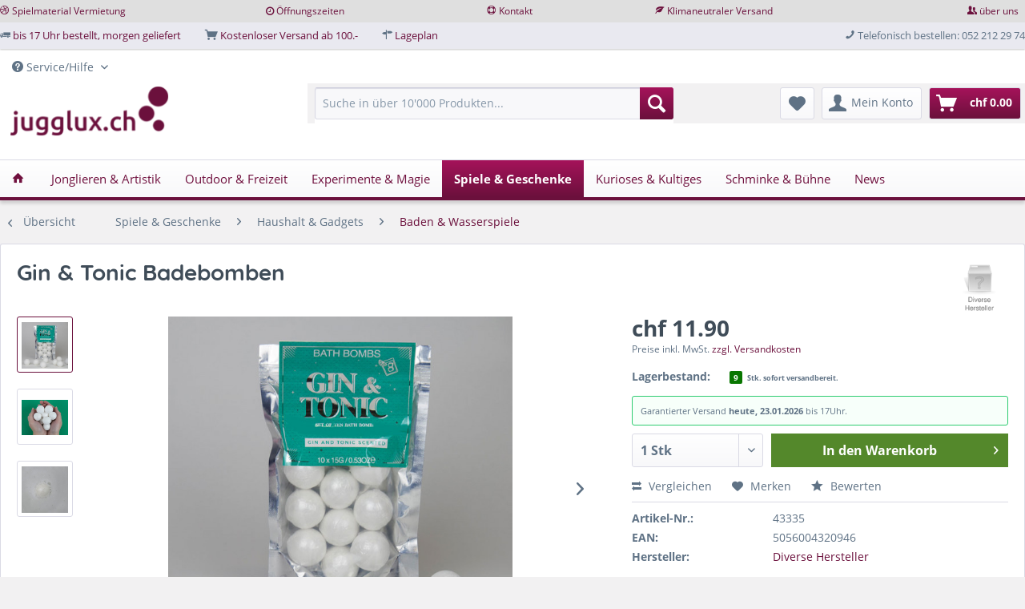

--- FILE ---
content_type: text/html; charset=UTF-8
request_url: https://www.jugglux.ch/spiele-und-geschenke/haushalt-und-gadgets/baden-und-wasserspiele/gin-und-tonic-badebomben.html
body_size: 31438
content:
<!DOCTYPE html> <html class="no-js" lang="de" itemscope="itemscope" itemtype="https://schema.org/WebPage"> <head> <meta charset="utf-8"> <meta name="author" content="Jugglux GmbH" /> <meta name="robots" content="index,follow" /> <meta name="revisit-after" content="10 days" /> <meta name="keywords" content="Sie, Gin, Bad, Tonic, Geniessen, riecht, Anlässe., Als, würden, richtigem, baden., Zum, Glück, Badekugeln Farbe:, man, Tonic.  10, viele, Weiss, Gewicht:, je" /> <meta name="description" content="Geniessen Sie ein köngliches Bad mit diesen duftenden Gin &amp; Tonic Badekugeln. Legen Sie eine Kugel in warmes Wasser - es färbt sich glitzern-weis…" /> <meta property="og:type" content="product" /> <meta property="og:site_name" content="Jugglux - Jonglierartikel - Spiele - Geschenkideen" /> <meta property="og:url" content="https://www.jugglux.ch/spiele-und-geschenke/haushalt-und-gadgets/baden-und-wasserspiele/gin-und-tonic-badebomben.html" /> <meta property="og:title" content="Gin &amp; Tonic Badebomben" /> <meta property="og:description" content="Geniessen Sie ein köngliches Bad mit diesen duftenden Gin &amp; Tonic Badekugeln. Legen Sie eine Kugel in warmes Wasser - es färbt sich glitzern-weiss…" /> <meta property="og:image" content="https://www.jugglux.ch/media/image/7c/af/04/gin-tonic-badebomben-227359-43335.jpg" /> <meta property="product:brand" content="Diverse Hersteller" /> <meta property="product:price" content="11,90" /> <meta property="product:product_link" content="https://www.jugglux.ch/spiele-und-geschenke/haushalt-und-gadgets/baden-und-wasserspiele/gin-und-tonic-badebomben.html" /> <meta name="twitter:card" content="product" /> <meta name="twitter:site" content="Jugglux - Jonglierartikel - Spiele - Geschenkideen" /> <meta name="twitter:title" content="Gin &amp; Tonic Badebomben" /> <meta name="twitter:description" content="Geniessen Sie ein köngliches Bad mit diesen duftenden Gin &amp; Tonic Badekugeln. Legen Sie eine Kugel in warmes Wasser - es färbt sich glitzern-weiss…" /> <meta name="twitter:image" content="https://www.jugglux.ch/media/image/7c/af/04/gin-tonic-badebomben-227359-43335.jpg" /> <meta itemprop="copyrightHolder" content="Jugglux - Jonglierartikel - Spiele - Geschenkideen" /> <meta itemprop="copyrightYear" content="2014" /> <meta itemprop="isFamilyFriendly" content="True" /> <meta itemprop="image" content="https://www.jugglux.ch/media/image/c1/1c/21/jugglux-maillogo2.png" /> <meta name="viewport" content="width=device-width, initial-scale=1.0"> <meta name="mobile-web-app-capable" content="yes"> <meta name="apple-mobile-web-app-title" content="Jugglux - Jonglierartikel - Spiele - Geschenkideen"> <meta name="apple-mobile-web-app-capable" content="yes"> <meta name="apple-mobile-web-app-status-bar-style" content="default"> <link rel="apple-touch-icon-precomposed" href="https://www.jugglux.ch/media/image/74/fb/d3/180quadrat-logo.jpg"> <link rel="shortcut icon" href="https://www.jugglux.ch/media/unknown/13/d0/d4/faviconNl6YWoCJQrSEA.ico"> <meta name="msapplication-navbutton-color" content="#6B103C" /> <meta name="application-name" content="Jugglux - Jonglierartikel - Spiele - Geschenkideen" /> <meta name="msapplication-starturl" content="https://www.jugglux.ch/" /> <meta name="msapplication-window" content="width=1024;height=768" /> <meta name="msapplication-TileImage" content="https://www.jugglux.ch/media/image/c1/d6/c8/150quadrat-logo.jpg"> <meta name="msapplication-TileColor" content="#6B103C"> <meta name="theme-color" content="#6B103C" /> <link rel="canonical" href="https://www.jugglux.ch/spiele-und-geschenke/haushalt-und-gadgets/baden-und-wasserspiele/gin-und-tonic-badebomben.html" /> <link rel="amphtml" href="https://www.jugglux.ch/amp/spiele-und-geschenke/haushalt-und-gadgets/baden-und-wasserspiele/gin-und-tonic-badebomben.html"> <title itemprop="name">Gin &amp; Tonic Badebomben | Baden & Wasserspiele | Haushalt & Gadgets | Spiele & Geschenke | Jugglux - Jonglierartikel - Spiele - Geschenkideen</title> <link href="/web/cache/1735914582_e978e10c12717f6c71dfd07ecbf74062.css" media="all" rel="stylesheet" type="text/css" /> <link rel="stylesheet" href="/themes/Frontend/JuggluxSaturn/frontend/css/custom.css" /> <link href='https://fonts.googleapis.com/css?family=Indie+Flower' rel='stylesheet' type='text/css'> <link rel="stylesheet" href="https://maxcdn.bootstrapcdn.com/font-awesome/4.4.0/css/font-awesome.min.css"> </head> <body class=" is--ctl-detail is--act-index " > <div class="page-wrap"> <noscript class="noscript-main"> <div class="alert is--warning"> <div class="alert--icon"> <i class="icon--element icon--warning"></i> </div> <div class="alert--content"> Um Jugglux&#x20;-&#x20;Jonglierartikel&#x20;-&#x20;Spiele&#x20;-&#x20;Geschenkideen in vollem Umfang nutzen zu k&ouml;nnen, empfehlen wir Ihnen Javascript in Ihrem Browser zu aktiveren. </div> </div> </noscript> <header class="header-main"> <div class="emz-conversion-header" style="display: block;background-color: #DFDFDF;color: #6C113D;font-size: 12px;"> <div class="container" style="background-color: #DFDFDF;"> <div class="emz-conversion-desktop"> <div class="emz-conversion-header-column" style="width: calc(20% - 4px);text-align: ;"> <i class="icon--dribbble"></i> <a href="https://www.jugglux.ch/material-vermietung" title="Spielmaterial">Spielmaterial Vermietung</a> </div> <div class="emz-conversion-header-column" style="width: calc(20% - 4px);"> <i class="fa fa-clock-o"></i> <a href="https://www.jugglux.ch/oeffnungszeiten" title="Öffnungszeiten">Öffnungszeiten</a> </div> <div class="emz-conversion-header-column" style="width: calc(20% - 4px);"> <i class="icon--lifebuoy"></i> <a href="https://www.jugglux.ch/kontaktformular" title="Kontakt">Kontakt</a> </div> <div class="emz-conversion-header-column" style="width: calc(20% - 4px);"> <i class="icon--leaf"></i> <a href="https://www.jugglux.ch/klimaneutraler-versand" title="Klimaneutraler Versand">Klimaneutraler Versand</a> </div> <div class="emz-conversion-header-column" style="width: calc(20% - 4px);"> <i class="icon--users"></i> <a href="https://www.jugglux.ch/ueber-uns" title="über uns">über uns</a> </div> </div> <div class="emz-conversion-tablet"> <div class="emz-conversion-header-column" style="width: calc(33.333333333333% - 3px);text-align: ;"> <i class="icon--dribbble"></i> <a href="https://www.jugglux.ch/material-vermietung" title="Spielmaterial">Spielmaterial Vermietung</a> </div> <div class="emz-conversion-header-column" style="width: calc(33.333333333333% - 3px);"> <i class="icon--leaf"></i> <a href="https://www.jugglux.ch/klimaneutraler-versand" title="Klimaneutraler Versand">Klimaneutraler Versand</a> </div> <div class="emz-conversion-header-column" style="width: calc(33.333333333333% - 3px);"> <i class="icon--users"></i> <a href="https://www.jugglux.ch/ueber-uns" title="über uns">über uns</a> </div> </div> <div class="emz-conversion-mobile"> <div class="emz-conversion-header-column" style="width: 49%;text-align: ;"> <i class="icon--dribbble"></i> <a href="https://www.jugglux.ch/material-vermietung" title="Spielmaterial">Spielmaterial Vermietung</a> </div> <div class="emz-conversion-header-column" style="width: 49%;text-align: ;"> <i class="icon--users"></i> <a href="https://www.jugglux.ch/ueber-uns" title="über uns">über uns</a> </div> </div> </div> </div> <div class="top-bar"> <div class="container block-group"> <div class="top-bar--navigation top-bar--cbax"> <div class="top-bar-block left"> <span class="top-bar-btn"> <i class="icon--truck"></i> </span> <a title="bis 17 Uhr bestellt, morgen geliefert" href="/lieferung-und-versand">bis 17 Uhr bestellt, morgen geliefert</a> </div> <div class="top-bar-block left"> <span class="top-bar-btn"> <i class="icon--basket"></i> </span> <a title="Kostenloser Versand ab 100.-" href="/preise-und-porto">Kostenloser Versand ab 100.-</a> </div> <div class="top-bar-block left"> <span class="top-bar-btn"> <i class="icon--directions"></i> </span> <a title="Lageplan" href="/lageplan">Lageplan</a> </div> <div class="top-bar-block right"> <span class="top-bar-btn"> <i class="icon--phone"></i> </span> Telefonisch bestellen: 052 212 29 74 </div> </div> </div> </div> <div class="service-bar"> <div class="container block-group"> <nav class="top-bar--navigation block" role="menubar">   <div class="navigation--entry entry--compare is--hidden" role="menuitem" aria-haspopup="true" data-drop-down-menu="true">   </div> <div class="navigation--entry entry--service has--drop-down" role="menuitem" aria-haspopup="true" data-drop-down-menu="true"> <i class="icon--service"></i> Service/Hilfe <ul class="service--list is--rounded" role="menu"> <li class="service--entry" role="menuitem"> <a class="service--link" href="https://www.jugglux.ch/datenschutz" title="Datenschutz" > Datenschutz </a> </li> <li class="service--entry" role="menuitem"> <a class="service--link" href="https://www.jugglux.ch/oeffnungszeiten" title="Öffnungszeiten" > Öffnungszeiten </a> </li> <li class="service--entry" role="menuitem"> <a class="service--link" href="https://www.jugglux.ch/kontaktformular" title="Kontakt" target="_self"> Kontakt </a> </li> <li class="service--entry" role="menuitem"> <a class="service--link" href="https://www.jugglux.ch/lageplan" title="Lageplan" > Lageplan </a> </li> <li class="service--entry" role="menuitem"> <a class="service--link" href="https://www.jugglux.ch/lieferung-und-versand" title="Lieferung und Versand" > Lieferung und Versand </a> </li> <li class="service--entry" role="menuitem"> <a class="service--link" href="https://www.jugglux.ch/material-vermietung" title="Material Vermietung" > Material Vermietung </a> </li> <li class="service--entry" role="menuitem"> <a class="service--link" href="https://www.jugglux.ch/ueber-uns" title="Über uns" > Über uns </a> </li> <li class="service--entry" role="menuitem"> <a class="service--link" href="https://www.jugglux.ch/virtueller-ladenbesuch" title="Virtueller Ladenbesuch" > Virtueller Ladenbesuch </a> </li> <li class="service--entry" role="menuitem"> <a class="service--link" href="https://www.jugglux.ch/werbegeschenke" title="Werbegeschenke" > Werbegeschenke </a> </li> <li class="service--entry" role="menuitem"> <a class="service--link" href="https://www.jugglux.ch/rueckmeldungen-von-kunden" title="Rückmeldungen von Kunden" > Rückmeldungen von Kunden </a> </li> <li class="service--entry" role="menuitem"> <a class="service--link" href="https://www.jugglux.ch/alle-produkte-bewertungen" title="Alle Produkte Bewertungen" > Alle Produkte Bewertungen </a> </li> </ul> </div> </nav> </div> </div> <div class="container header--navigation"> <div class="logo-main block-group" role="banner"> <div class="logo--shop block"> <a class="logo--link" href="https://www.jugglux.ch/" title="Jugglux - Jonglierartikel - Spiele - Geschenkideen - zur Startseite wechseln"> <picture> <source srcset="https://www.jugglux.ch/media/image/c1/1c/21/jugglux-maillogo2.png" media="(min-width: 78.75em)"> <source srcset="https://www.jugglux.ch/media/image/c1/1c/21/jugglux-maillogo2.png" media="(min-width: 64em)"> <source srcset="https://www.jugglux.ch/media/image/c1/1c/21/jugglux-maillogo2.png" media="(min-width: 48em)"> <img srcset="https://www.jugglux.ch/media/image/c1/1c/21/jugglux-maillogo2.png" alt="Jugglux - Jonglierartikel - Spiele - Geschenkideen - zur Startseite wechseln" /> </picture> </a> </div> </div> <nav class="shop--navigation block-group"> <ul class="navigation--list block-group" role="menubar"> <li class="navigation--entry entry--menu-left" role="menuitem"> <a class="entry--link entry--trigger btn is--icon-left" href="#offcanvas--left" data-offcanvas="true" data-offCanvasSelector=".sidebar-main" aria-label="Menü"> <i class="icon--menu"></i> Menü </a> </li> <li class="navigation--entry entry--search" role="menuitem" data-search="true" aria-haspopup="true" data-minLength="3"> <a class="btn entry--link entry--trigger" href="#show-hide--search" title="Suche anzeigen / schließen" aria-label="Suche anzeigen / schließen"> <i class="icon--search"></i> <span class="search--display">Suchen</span> </a> <form action="/search" method="get" class="main-search--form"> <input type="search" name="sSearch" aria-label="Suche in über 10'000 Produkten..." class="main-search--field" autocomplete="off" autocapitalize="off" placeholder="Suche in über 10'000 Produkten..." maxlength="30" /> <button type="submit" class="main-search--button" aria-label="Suchen"> <i class="icon--search"></i> <span class="main-search--text">Suchen</span> </button> <div class="form--ajax-loader">&nbsp;</div> </form> <div id="search-template-advanced" class="main-search--results oss-hidden oss-hide-modules oss-hide-products" data-resultitemselector=".oss-item, .oss-product" > <ul class="results--list block-group"> <div id="oss-modules"> <li id="oss-module-category" class="oss-module"> <span class="module-label label">Kategorien</span> <ul> <script type="text/x-jqote-template" class="module-loop">
<li class="oss-item">
<a class="block-group" href="https://www.jugglux.ch/<%= this.link %>">
<% if(this.metaData.supplierImage) { %>
<div class="item-img">
<img src="https://www.jugglux.ch/<%= this.metaData.supplierImage %>">
</div>
<% } %>
<div class="item-text">
<span class="value"><%= this.value %></span>
<% if(this.metaData.productCount) { %>
<span class="count">(<%= this.metaData.productCount %>)</span>
<% } %>
</div>
</a>
</li>
</script> <div class="module-no-result"> <li class="list--entry entry--no-results result--item">Keine Kategorien gefunden.</li> </div> </ul> </li> <li id="oss-module-supplier" class="oss-module"> <span class="module-label label">Hersteller</span> <ul> <script type="text/x-jqote-template" class="module-loop">
<li class="oss-item">
<a class="block-group" href="https://www.jugglux.ch/<%= this.link %>">
<% if(this.metaData.supplierImage) { %>
<div class="item-img">
<img src="https://www.jugglux.ch/<%= this.metaData.supplierImage %>">
</div>
<% } %>
<div class="item-text">
<span class="value"><%= this.value %></span>
<% if(this.metaData.productCount) { %>
<span class="count">(<%= this.metaData.productCount %>)</span>
<% } %>
</div>
</a>
</li>
</script> <div class="module-no-result"> <li class="list--entry entry--no-results result--item">Keine Hersteller gefunden.</li> </div> </ul> </li> <li id="oss-module-site" class="oss-module"> <span class="module-label label">Shopseiten</span> <ul> <script type="text/x-jqote-template" class="module-loop">
<li class="oss-item">
<a class="block-group" href="https://www.jugglux.ch/<%= this.link %>">
<% if(this.metaData.supplierImage) { %>
<div class="item-img">
<img src="https://www.jugglux.ch/<%= this.metaData.supplierImage %>">
</div>
<% } %>
<div class="item-text">
<span class="value"><%= this.value %></span>
<% if(this.metaData.productCount) { %>
<span class="count">(<%= this.metaData.productCount %>)</span>
<% } %>
</div>
</a>
</li>
</script> <div class="module-no-result"> <li class="list--entry entry--no-results result--item">Keine Shopseiten gefunden.</li> </div> </ul> </li> </div> <li id="oss-products"> <span class="products-label label">Produkte</span> <script type="text/x-jqote-template" id="oss-products-template">
<ul>
<% if(this.items.length === 0) { %>
<li class="list--entry entry--no-results result--item">Keine Produkte gefunden.</li>
<% } else { %>
<% for(i=0;i<this.items.length;i++) { %>
<li class="oss-product">
<a class="block-group" href="https://www.jugglux.ch/<%= this.items[i].productLink %>">
<span class="entry--media block">
<% if(this.items[i].productImage.sourceSet) { %>
<img src="https://www.jugglux.ch/<%= this.items[i].productImage.source %>" srcset="<%= this.items[i].productImage.sourceSet %>"/>
<% } else { %>
<img src="https://www.jugglux.ch/<%= this.items[i].productImage.source %>"/>
<% } %>
</span>
<span class="entry--price<% if(this.items[i].productPseudoPrice) { %> has-pseudo<% } %> block">
<% if(this.items[i].productPseudoPrice) { %>
<span class="price--pseudo">
<%= this.items[i].productPseudoPrice %>
</span>
<% } %>
<span class="price--default">
<%= this.items[i].productPrice %>
</span>
</span>
<div class="product-advanced block">
<span class="entry--name">
<%= this.items[i].productName %>
</span>
<span class="entry--supplier">
<%= this.items[i].productSupplier %>
</span>
<% if(this.items[i].productRating) { %>
<span class="entry--rating">
<%= this.getRating(i) %>
</span>
<% } %>
<span class="entry--labels">
<% if(this.items[i].productPseudoPrice) { %>
<span class="label label-sale"></span>
<% } %>
<% if(this.items[i].isTopSeller) { %>
<span class="label label-topseller">Topseller</span>
<% } %>
<% if(this.items[i].isNewComer) { %>
<span class="label label-new">NEU</span>
<% } %>
</span>
</div>
</a>
</li>
<% } %>
<li class="oss-item oss-products-total">
<a class="block-group" href="/search?sSearch=<%= this.searchTerm %>">
<span class="oss-total-label">
<i class="icon--arrow-right"></i>
Alle Ergebnisse anzeigen
</span>
<span class="oss-total-count">
<%= this.total %> Treffer
</span>
</a>
</li>
<% } %>
</ul>
</script> </li> </ul> </div> </li>  <li class="navigation--entry entry--notepad" role="menuitem"> <a href="https://www.jugglux.ch/note" title="Merkliste" aria-label="Merkliste" class="btn"> <i class="icon--heart"></i> </a> </li> <li class="navigation--entry entry--account" role="menuitem" data-offcanvas="true" data-offCanvasSelector=".account--dropdown-navigation"> <a href="https://www.jugglux.ch/account" title="Mein Konto" aria-label="Mein Konto" class="btn is--icon-left entry--link account--link"> <i class="icon--account"></i> <span class="account--display"> Mein Konto </span> </a> </li> <li class="navigation--entry entry--cart" role="menuitem"> <a class="btn is--icon-left cart--link" href="https://www.jugglux.ch/checkout/cart" title="Warenkorb" aria-label="Warenkorb"> <span class="cart--display"> Warenkorb </span> <span class="badge is--primary is--minimal cart--quantity is--hidden">0</span> <i class="icon--basket"></i> <span class="cart--amount"> chf&nbsp;0.00 </span> </a> <div class="ajax-loader">&nbsp;</div> </li>  </ul> </nav> <div class="container--ajax-cart" data-collapse-cart="true" data-displayMode="offcanvas"></div> </div> </header> <nav class="navigation-main"> <div class="container" data-menu-scroller="true" data-listSelector=".navigation--list.container" data-viewPortSelector=".navigation--list-wrapper"> <div class="navigation--list-wrapper"> <ul class="navigation--list container" role="menubar" itemscope="itemscope" itemtype="https://schema.org/SiteNavigationElement"> <li class="navigation--entry is--home" role="menuitem"> <a class="navigation--link is--first" href="https://www.jugglux.ch/" title="Start" itemprop="url"> <span itemprop="name"><i class="icon--house"></i></span> </a> </li> <li class="navigation--entry" role="menuitem"><a class="navigation--link" href="https://www.jugglux.ch/jonglieren-und-artistik/" title="Jonglieren & Artistik" aria-label="Jonglieren & Artistik" itemprop="url"><span itemprop="name">Jonglieren & Artistik</span></a></li><li class="navigation--entry" role="menuitem"><a class="navigation--link" href="https://www.jugglux.ch/outdoor-und-freizeit/" title="Outdoor & Freizeit" aria-label="Outdoor & Freizeit" itemprop="url"><span itemprop="name">Outdoor & Freizeit</span></a></li><li class="navigation--entry" role="menuitem"><a class="navigation--link" href="https://www.jugglux.ch/experimente-und-magie/" title="Experimente & Magie" aria-label="Experimente & Magie" itemprop="url"><span itemprop="name">Experimente & Magie</span></a></li><li class="navigation--entry is--active" role="menuitem"><a class="navigation--link is--active" href="https://www.jugglux.ch/spiele-und-geschenke/" title="Spiele & Geschenke" aria-label="Spiele & Geschenke" itemprop="url"><span itemprop="name">Spiele & Geschenke</span></a></li><li class="navigation--entry" role="menuitem"><a class="navigation--link" href="https://www.jugglux.ch/kurioses-und-kultiges/" title="Kurioses & Kultiges" aria-label="Kurioses & Kultiges" itemprop="url"><span itemprop="name">Kurioses & Kultiges</span></a></li><li class="navigation--entry" role="menuitem"><a class="navigation--link" href="https://www.jugglux.ch/schminke-und-buehne/" title="Schminke & Bühne" aria-label="Schminke & Bühne" itemprop="url"><span itemprop="name">Schminke & Bühne</span></a></li><li class="navigation--entry" role="menuitem"><a class="navigation--link" href="https://www.jugglux.ch/news/" title="News" aria-label="News" itemprop="url"><span itemprop="name">News</span></a></li> </ul> </div> <div class="advanced-menu" data-advanced-menu="true" data-hoverDelay="450"> <div class="menu--container"> <div class="button-container "> <a href="https://www.jugglux.ch/jonglieren-und-artistik/" class="button--category" title="Zur Kategorie Jonglieren &amp; Artistik"> <i class="icon--arrow-right"></i> Zur Kategorie Jonglieren & Artistik </a> <span class="button--close"> <i class="icon--cross"></i> </span> </div> <div class="content--wrapper has--content has--teaser advanced-menu-active-hover" data-active-hover="1"> <ul class="menu--list menu--level-0 columns--1" style="width: 25%;"> <li class="menu--list-item item--level-0" style="width: 100%"> <a href="https://www.jugglux.ch/jonglieren-und-artistik/baelle-zum-jonglieren/" class="menu--list-item-link" data-cms-headline="Jonglierbälle für Kinder, Anfänger und Profis" data-cms-text=" Jonglierbälle für Kinder, Anfänger und Profis Meistens beginnt man mit Bällen oder Tüchern zu jonglieren. Der am häufigsten verwendete Ball ist ganz klar der Beanbag Jonglierball, ein mit Hirse gefüllter Jonglierball. Der Jonglierball für Anfänger ist der Beanbag 110g oder 130g. Schulen verwenden gerne den Bubbleball, weil dieser robuster ist als der Beanbag. Weiter gibt es Jonglierbälle die springen (gegen den Boden Jonglieren), Stagebälle in verschiedenen Grössen sowie spezielle Bälle für..." data-img="https://www.jugglux.ch/media/image/eb/cb/1d/1310_Category.jpg" title="Bälle zum Jonglieren" > Bälle zum Jonglieren </a> </li> <li class="menu--list-item item--level-0" style="width: 100%"> <a href="https://www.jugglux.ch/jonglieren-und-artistik/diabolos-und-zubehoer/" class="menu--list-item-link" data-cms-headline="" data-cms-text="Unsere paradiesische Auswahl an Diabolos umfasst Diabolos für Profis und Kinder. Gerne beraten wir Sie, wenn Sie ein Diabolo kaufen möchten. Gute Diabolos sind formfest und bleiben rund. In unserem Sortiment finden Sie auch Freilaufdiabolos, LED Diabolos und Zubehör für Diabolos." data-img="https://www.jugglux.ch/media/image/f5/92/41/1308_Category.jpg" title="Diabolos und Zubehör" > Diabolos und Zubehör </a> </li> <li class="menu--list-item item--level-0" style="width: 100%"> <a href="https://www.jugglux.ch/jonglieren-und-artistik/feuerartikel-und-zubehoer/" class="menu--list-item-link" data-cms-headline="" data-cms-text=" Jonglieren mit Feuer In unserem Sortiment finden Sie unz&auml;hlige verschiedene Feuerartikel : Feuerdiabolo, Feuerkeulen, Feuersticks, Feuerb&auml;lle, Pois, Feuerst&auml;be, Feuerspringseil, etc. Ersatz Feuerdocht k&ouml;nnen in den verschiedensten Breiten und Ausf&uuml;hrungen bezogen werden. In Kombination mit Musik und Tanz kommt das Spiel mit dem Feuer bei allen Zuschauern besonders gut an." data-img="https://www.jugglux.ch/media/image/f3/91/8d/1312_Category.jpg" title="Feuerartikel und Zubehör" > Feuerartikel und Zubehör </a> </li> <li class="menu--list-item item--level-0" style="width: 100%"> <a href="https://www.jugglux.ch/jonglieren-und-artistik/jonglier-hut-becher-boxen-flaschen/" class="menu--list-item-link" data-cms-headline="" data-cms-text="Jonglierhüte, Cigarboxen, Jonglierbecher und Jonglierflaschen sind auf der Bühne eher selten zu sehen, denoch sehr ansprechende Jonglierutensilien. Die Jonglierflaschen werden fürs Bartending verwendet, das Jonglieren hinter der Bar. " data-img="https://www.jugglux.ch/media/image/e5/a7/eb/1313_Category.jpg" title="Jonglier Hut, Becher, Boxen, Flaschen" > Jonglier Hut, Becher, Boxen, Flaschen </a> </li> <li class="menu--list-item item--level-0" style="width: 100%"> <a href="https://www.jugglux.ch/jonglieren-und-artistik/jonglier-ringe-teller-tuecher/" class="menu--list-item-link" data-cms-headline="" data-cms-text="Jongliertücher sind der ideale Einstieg in die Jonglierwelt. Sie bestehen aus federleichtem Nylon und fallen äusserst langsam. Dadurch ermöglichen die Jongliertücher, die Grundbewegungen zum Jonglieren langsam und kontrolliert zu üben und zu automatisieren. Tricks mit Jonglierteller sind einfach zu erlernen und eignen sich dadurch für Kinder, um erste Lernerfoge im Jonglieren zu erlangen. Mit Jonglierringen lasen sich äusserst wirkame Jongliertricks vollbringen. Der Weltrekord mit 10 Ringen..." data-img="https://www.jugglux.ch/media/image/51/0e/c8/1314_Category.jpg" title="Jonglier Ringe, Teller, Tücher" > Jonglier Ringe, Teller, Tücher </a> </li> <li class="menu--list-item item--level-0" style="width: 100%"> <a href="https://www.jugglux.ch/jonglieren-und-artistik/keulen-zum-jonglieren/" class="menu--list-item-link" data-cms-headline="" data-cms-text="Grösste Auswahl an Jonglierkeulen in der Schweiz. Mit Keulen jonglieren ist die Königsdisziplin. Günstige Einsteigerkeulen finden Sie in den Kategorien: Artist Kinder Keule, D-Club und Dephin Keule. Solide Keulen finden Sie in allen anderen Kategorien: Pirouette Training Jonglierkeule, Classic Europe, Mirage, Star Europe, Classic Circus Jonglierkeule. " data-img="https://www.jugglux.ch/media/image/98/65/9e/1311_Category.jpg" title="Keulen zum Jonglieren" > Keulen zum Jonglieren </a> </li> <li class="menu--list-item item--level-0" style="width: 100%"> <a href="https://www.jugglux.ch/jonglieren-und-artistik/flowersticks-devilsticks-buugeng/" class="menu--list-item-link" data-cms-headline="" data-cms-text="Lunastix, Flowersticks, Devilsticks sind Stäbe die man entweder mit der Hand selber oder mit 2 Handstäben jongliert. Lunastix ist eine Marke, genau so wie Fantasticks. Beide sind Flowersticks und haben an den Enden Rüschen aus Gummi oder Leder und werden meisten mit der Hand gespielt. Besonders beliebt an Goa Partys. Ein Devilstick ist ein konischer Holzstab, der meist mit einer Folie dekoriert ist. Mit zwei Handstäben wird der Devilstick durch Schlagen, Fangen, Drehen, etc. in der Luft..." data-img="https://www.jugglux.ch/media/image/b7/1d/0a/1309_Category.jpg" title="Flowersticks, Devilsticks, Buugeng" > Flowersticks, Devilsticks, Buugeng </a> </li> <li class="menu--list-item item--level-0" style="width: 100%"> <a href="https://www.jugglux.ch/jonglieren-und-artistik/poi-leuchtpoi-levistick-und-zubehoer/" class="menu--list-item-link" data-cms-headline="" data-cms-text="Ob Feuerpoi, LED-Poi oder ein Trainingspoi, in unserem Poi-Shop finden Sie bestimmt das richtige Poi zum Kaufen. Das Poi ist ein faszinierendes Spiel aus Neuseeland. Die Grundbwegungen sind einfach und bereits sehr wirkungsvoll. Komplexe Bewegungsabläufe machen das Spiel aber auch für Fortgeschrittene äusserst attraktiv. Mit einem Poi werden verschiedenen Figuren geschwungen, tänzerische Elemente ergänzen die Bewegungsabläufe. " data-img="https://www.jugglux.ch/media/image/99/cd/ae/1315_Category.jpg" title="Poi, Leuchtpoi, Levistick & Zubehör" > Poi, Leuchtpoi, Levistick & Zubehör </a> </li> <li class="menu--list-item item--level-0" style="width: 100%"> <a href="https://www.jugglux.ch/jonglieren-und-artistik/artistik-medien-und-zirkusartikel/" class="menu--list-item-link" data-cms-headline="" data-cms-text="Hier finden Sie Artistik-Produkte wie Vertikaltücher, Trapez, Artistikringe, Artistenstelzen, Laufkugeln, Rola Bolas, Strapaten oder die Artistik-Leiter. Auch Zubehör wie Kolophonium oder Antirutsch-Puder. Oder Sie Suchen Bücher und Medien um selber einen Zirkus mit Kindern zu organisieren." data-img="https://www.jugglux.ch/media/image/b8/13/cd/1316_Category.jpg" title="Artistik, Medien & Zirkusartikel" > Artistik, Medien & Zirkusartikel </a> </li> </ul> <div class="menu--delimiter" style="right: 75%;"></div> <div class="menu--teaser" style="width: 75%;"> <div class="teaser--content" style="min-height:450px; overflow:hidden;"> <div class="advanced-menu-teaser--container-main"> <a class="advanced-menu-teaser--image-link-main" href="https://www.jugglux.ch/jonglieren-und-artistik/" title="Zur Kategorie "> <img class="advanced-menu-teaser--image-main" src="https://www.jugglux.ch/media/image/bd/55/0a/1344_Category.jpg" alt="Zur Kategorie"/> </a> <div class="advanced-menu-teaser--text-main"> In unserem Jongliershop führen wir Jongliermaterial höchster Qualität, von den führenden Herstellern von Jonglierartikeln wie Mr. Babache oder Henry, die beliebten Jonglierbälle von Play-Juggling oder Feuerartikel von Gora. Weltklasse Diabolos von Hyperspin, Sundia oder Taibolo. Lassen Sie sich beraten, falls Sie Jongliermaterial wie Jonglierbälle und Diabolos kaufen möchten oder eine Spielkiste mit Jongliermaterial für die Schule zusammenstellen möchten. Viel Spass beim Stöbern in unserem...</div> <a class="advanced-menu-teaser--text-link-main" href="https://www.jugglux.ch/jonglieren-und-artistik/" title="mehr erfahren"> mehr erfahren </a> </div> <div class="advanced-menu-teaser--container-sub"> <a class="advanced-menu-teaser--image-link-sub" href="" title="Zur Kategorie "> <img class="advanced-menu-teaser--image-sub" src="/custom/plugins/CbaxAdvancedMenuModifiedSw5/Resources/views/frontend/_public/src/img/empty.png" alt="Zur Kategorie"/> </a> <div class="advanced-menu-teaser--headline-sub"></div> <div class="advanced-menu-teaser--text-sub"></div> <a class="advanced-menu-teaser--text-link-sub" href="" title="mehr erfahren"> mehr erfahren </a> </div> </div> </div> </div> </div> <div class="menu--container"> <div class="button-container 3"> <a href="https://www.jugglux.ch/outdoor-und-freizeit/" class="button--category" title="Zur Kategorie Outdoor &amp; Freizeit"> <i class="icon--arrow-right"></i> Zur Kategorie Outdoor & Freizeit </a> <span class="button--close"> <i class="icon--cross"></i> </span> </div> <div class="content--wrapper has--content has--teaser advanced-menu-active-hover" data-active-hover="1"> <ul class="menu--list menu--level-0 columns--1" style="width: 25%;"> <li class="menu--list-item item--level-0" style="width: 100%"> <a href="https://www.jugglux.ch/outdoor-und-freizeit/aviatik-spass-und-flugspiele/" class="menu--list-item-link" data-cms-headline="Flugspiele und coole Flugobjekte kaufen" data-cms-text=" Hier finden Sie Flugspiele wie Balsaholz flieger, der PowerUp3, der ferngesteuerte Papierflieger, der Bionic Bird, ein ferngesteuerter Vogel und viele verschiedene andere Flugobjekte. " data-img="https://www.jugglux.ch/media/image/e7/dc/2f/1368_Category.jpg" title="Aviatik-Spass & Flugspiele" > Aviatik-Spass & Flugspiele </a> </li> <li class="menu--list-item item--level-0" style="width: 100%"> <a href="https://www.jugglux.ch/outdoor-und-freizeit/drachen-und-zubehoer/" class="menu--list-item-link" data-cms-headline="Im Kite und Drachen-Shop Schweiz einen Lenkdrachen kaufen" data-cms-text=" In unserem Kite und Drachen-Shop können Sie Lenkdrachen und Zubehör kaufen. Eine riesige Auswahl an Lenkdrachen in der Nähe von Zürich finden Sie in unserem Drachen Laden. Ob Lenkmatte für die Ferien oder ein Lenkdrache für die Freizeit, Onlinebestellungen versenden wir in die ganze Schweiz. Das Drachen fliegen lassen macht enorm Spass, man bewegt sich und ist an der frischen Luft. " data-img="https://www.jugglux.ch/media/image/87/14/17/1396_Category.jpg" title="Drachen und Zubehör" > Drachen und Zubehör </a> </li> <li class="menu--list-item item--level-0" style="width: 100%"> <a href="https://www.jugglux.ch/outdoor-und-freizeit/einrad-und-zubehoer/" class="menu--list-item-link" data-cms-headline="Ein Einrad kaufen?" data-cms-text=" Ein Einrad kaufen? Welches ist das Einrad für Kinder oder das Einrad für Erwachsene? Es gibt nicht das Einrad für Kinder, denn grundsätzlich können sowohl Kinder wie auch Erwachsene auf allen Einrädern fahren. Entscheidend sind 2 Faktoren: Die Beinlänge und die Bedürfnisse. " data-img="https://www.jugglux.ch/media/image/e6/96/6b/1392_Category.jpg" title="Einrad und Zubehör" > Einrad und Zubehör </a> </li> <li class="menu--list-item item--level-0" style="width: 100%"> <a href="https://www.jugglux.ch/outdoor-und-freizeit/frisbee-und-bumerang/" class="menu--list-item-link" data-cms-headline="Entdecke Frisbees mit hervorragenden Flugeigenschaften" data-cms-text=" In unserem Frisbee Shop finden Sie Wurfscheiben aller Art. Falls Sie einen Frisbee kaufen möchten, sind Sie hier genau richtig. Die bekanntesten Frisbee-Marken sind Aerobi, Discraft, Daredevil und natürlich Frisbee. In der Kategorie Profi-Frisbee finden Sie alles Wurfscheiben mit hervorragenden Flugeigenschaften. " data-img="https://www.jugglux.ch/media/image/c1/12/36/1400_Category.jpg" title="Frisbee und Bumerang" > Frisbee und Bumerang </a> </li> <li class="menu--list-item item--level-0" style="width: 100%"> <a href="https://www.jugglux.ch/outdoor-und-freizeit/teamspiele-und-teambildung/" class="menu--list-item-link" data-cms-headline="Spiele für Gruppen und Teams online bestellen" data-cms-text=" Du bist auf der Suche nach Spielen für ein Team? Egal ob für den Kindergarten, die Schule, das Jugendlager oder professionelle Teambildungsevents - bei uns wirst du bestimmt fündig. Bei uns kannst du sowohl kooperative als auch kompetitive Spiele für Gruppen und Teams, für drinnen und draussen online bestellen. " data-img="https://www.jugglux.ch/media/image/62/5a/75/1388_Category.jpg" title="Teamspiele & Teambildung" > Teamspiele & Teambildung </a> </li> <li class="menu--list-item item--level-0" style="width: 100%"> <a href="https://www.jugglux.ch/outdoor-und-freizeit/outdoor-und-gartenspiele/" class="menu--list-item-link" data-cms-headline="Stöbere in unserem reichhaltigen Sortiment an Outdoorspielen" data-cms-text=" Unsere Outdoorspiele für den Spass im Garten, in der Badi oder spannende Stunden im Schnee. Ob ein Spiel für die Ferien oder gesellige Gruppenspiele für laue Sommerabende, unser Sortiment an Outdoorspielen ist reichhaltig und lädt zum Stöbern ein. " data-img="https://www.jugglux.ch/media/image/db/d9/89/1408_Category.jpg" title="Outdoor & Gartenspiele" > Outdoor & Gartenspiele </a> </li> <li class="menu--list-item item--level-0" style="width: 100%"> <a href="https://www.jugglux.ch/outdoor-und-freizeit/haengematten/" class="menu--list-item-link" data-cms-headline="Hängematten - zum Chillen wie in den Ferien" data-cms-text=" Nicht nur im Freien bieten Hängematten eine entspannte Liegemöglichkeit, auch im eigenen Wohnraum sind Hängematten als Liegeflächen beliebt und ein einladender farbenfroher Hingucker. Auf dem Balkon, der Terrasse oder auf Abenteuerreisen besteht für dich die Möglichkeit, sich in der Hängematte rundum wohl zu fühlen, wie schon damals Christoph Kolumbus. La Siesta bedeutet das Nickerchen. Wir führen extra stabile, wetterfeste, farbintensive und schöne Hängematten für Kinder und Erwachsene...." data-img="https://www.jugglux.ch/media/image/b0/68/d0/1412_Category.jpg" title="Hängematten" > Hängematten </a> </li> <li class="menu--list-item item--level-0" style="width: 100%"> <a href="https://www.jugglux.ch/outdoor-und-freizeit/hulahoop-reifen/" class="menu--list-item-link" data-cms-headline="Hulahoop kaufen für Fortgeschrittene und Kinder" data-cms-text=" Hulahoops für Fortgeschrittene, für Beginner, Hoops aus Holz oder LED-Hulahoops für die Show. Neben Travel Hulahoops finden Sie bei uns auch die belibten Polyro Hoops. Unser Sortiment an Hulahoops ist sehr Bunt und vielseitig. Beim Tanz mit einem Hulahoop werden auf spielerische Weise beide Hirnhälften stimuliert und die motorischen Fähigkeiten verbessert. " data-img="https://www.jugglux.ch/media/image/70/3f/43/1416_Category.jpg" title="Hulahoop Reifen" > Hulahoop Reifen </a> </li> <li class="menu--list-item item--level-0" style="width: 100%"> <a href="https://www.jugglux.ch/outdoor-und-freizeit/kendamas/" class="menu--list-item-link" data-cms-headline="Willkommen im Shop mit der grössten Auswahl an Kendamas in der Schweiz" data-cms-text=" Willkommen im Shop mit der grössten Auswahl an Kendamas in der Schweiz. Bei uns findest du die besten Kendamas der führenden Hersteller wie Krom Kendamas, Sweetskendamas, Kendama USA und natürlich Kendama Europe. Bei uns kannst du ein Kendama nicht nur im Onlineshop kaufen, bei uns kannst du Kendamas auch vorort in unserem Laden anschauen und ausprobieren. Für den Beginner empfehlen wir ein Kendama mit Grip in der Regular Size. Übrigens, Kendamas mit Grip werden auch von Profispieler..." data-img="https://www.jugglux.ch/media/image/ee/e1/a4/1420_Category.jpg" title="Kendamas" > Kendamas </a> </li> <li class="menu--list-item item--level-0" style="width: 100%"> <a href="https://www.jugglux.ch/outdoor-und-freizeit/skill-toys/" class="menu--list-item-link" data-cms-headline="Entdecke die grösste Auswahl an Skill Toys" data-cms-text=" Skill Toys sind Spielzeuge, die Geschicklichkeit und Fingerfertigkeit erfordern und oft von Enthusiasten als eine Form der Kunst oder des Sports angesehen werden. " data-img="https://www.jugglux.ch/media/image/06/1d/48/1424_Category.jpg" title="Skill Toys" > Skill Toys </a> </li> <li class="menu--list-item item--level-0" style="width: 100%"> <a href="https://www.jugglux.ch/outdoor-und-freizeit/fidget-toys/" class="menu--list-item-link" data-cms-headline="Beschäftigen deine Hände - kaufe Fidget Toys" data-cms-text=" Was sind Fidget Toys? Unruhige Hände, wippende Füsse und der ständige Blick aufs Handy - viele Menschen erleben Stress am Arbeitsplatz oder in der Schule. Um den Stress auszugleichen, helfen Gegenstände, an denen du gedankenverloren herumdrücken und spielen kannst - das sind Fidget Toys («to fidget» bedeutet herumzappeln). Es gibt viele Arten von Fidget Toys: Einerseits sind da eher unauffällige Fidget Toys wie Akupressur Ringe oder Tangles, die du unbemerkt im Alltag anwenden kannst. Andere..." data-img="https://www.jugglux.ch/media/image/65/05/02/1428_Category.jpg" title="Fidget Toys" > Fidget Toys </a> </li> <li class="menu--list-item item--level-0" style="width: 100%"> <a href="https://www.jugglux.ch/outdoor-und-freizeit/slackline-shop/" class="menu--list-item-link" data-cms-headline="Die besten Slacklines in unserem Slackline Shop" data-cms-text=" Möchtest du ein Slackline-Set kaufen? In unserem Slackline Shop findest du die vielfältigste Auswahl der Schweiz an Qualitäts-Slacklines. Slackline für Kinder und für Fortgeschrittene oder Slacklines für die Schule, in unserem Angebot findest du bestimmt das passende Set. Kaufe eine Slackline, probiere sie aus und lasse dich von diesem Sport inspirieren. Gerne beraten wir dich im Detail über unser Sortiment an Slacklines. Die Balancierübungen auf der Slackline fördern die koordinativen..." data-img="https://www.jugglux.ch/media/image/1e/4f/2a/1432_Category.jpg" title="Slackline Shop" > Slackline Shop </a> </li> <li class="menu--list-item item--level-0" style="width: 100%"> <a href="https://www.jugglux.ch/outdoor-und-freizeit/windspiele/" class="menu--list-item-link" data-cms-headline="Windspiele für Veranda, Balkon und Gartensitzplatz" data-cms-text=" Windspiele sind ideal für den Aussenbereich, so beispielsweise für die Veranda, den Gartensitzplatz, den Balkon oder den Garten. Unsere Auswahl an Windspiele unterteilt sich in Blumen, Spiralen, Windmühlen, Windräder, Windsäcke und Zubehör für Windspiele. Ein Windspiel für den Garten können Sie bei uns auswählen und kaufen. In unserem Sortiment an hochwertigen und bunten Windspielen ist sicher auch etwas für Sie dabei. " data-img="https://www.jugglux.ch/media/image/fd/7c/30/1436_Category.jpg" title="Windspiele" > Windspiele </a> </li> <li class="menu--list-item item--level-0" style="width: 100%"> <a href="https://www.jugglux.ch/outdoor-und-freizeit/yoyo-shop/" class="menu--list-item-link" data-cms-headline="Yoyo kaufen für Einsteiger und Profis in unserem Yoyo-Shop" data-cms-text="Bei uns im Yoyo-Laden gibts die grösste Auswahl an Yoyos in der Schweiz. Ob Sie Freilauf-Yoyos oder Kugellager-Yoyos kaufen möchten, unser umfassendes Sortiment offenbart eine paradiesische Auswahl. Von Yomega bis Yoyofatory, von Yoyo-Lenbücher bis Zubehör und LED-Yoyos, bei uns finden Sie alles, was das Herz begehrt." data-img="https://www.jugglux.ch/media/image/7b/82/fb/1440_Category.jpg" title="Yoyo-Shop" > Yoyo-Shop </a> </li> </ul> <div class="menu--delimiter" style="right: 75%;"></div> <div class="menu--teaser" style="width: 75%;"> <div class="teaser--content" style="min-height:450px; overflow:hidden;"> <div class="advanced-menu-teaser--container-main"> <a class="advanced-menu-teaser--image-link-main" href="https://www.jugglux.ch/outdoor-und-freizeit/" title="Zur Kategorie "> <img class="advanced-menu-teaser--image-main" src="https://www.jugglux.ch/media/image/06/61/ee/1348_Category.jpg" alt="Zur Kategorie"/> </a> <div class="advanced-menu-teaser--text-main"> Spiele für die Ferien und Freizeit, bei uns finden Sie allerlei auserwählte Outdoorspiele. Hier finden Sie alles zum Thema Einradfahren, Kendama kaufen, kleine Flieger, Drachen, Frisbee, Hulahops, Gartenspiele, Slacklines, Yoyos, Windspiele und allerlei zum draussen Spielen wie die Wurfspiele Kubb und Mölkky. Outdoorspiele sind eine tolle Möglichkeit, um draussen an der frischen Luft Spass zu haben. Es gibt eine Vielzahl von Spielen, die für alle Altersgruppen geeignet sind, von Kindern bis...</div> <a class="advanced-menu-teaser--text-link-main" href="https://www.jugglux.ch/outdoor-und-freizeit/" title="mehr erfahren"> mehr erfahren </a> </div> <div class="advanced-menu-teaser--container-sub"> <a class="advanced-menu-teaser--image-link-sub" href="" title="Zur Kategorie "> <img class="advanced-menu-teaser--image-sub" src="/custom/plugins/CbaxAdvancedMenuModifiedSw5/Resources/views/frontend/_public/src/img/empty.png" alt="Zur Kategorie"/> </a> <div class="advanced-menu-teaser--headline-sub"></div> <div class="advanced-menu-teaser--text-sub"></div> <a class="advanced-menu-teaser--text-link-sub" href="" title="mehr erfahren"> mehr erfahren </a> </div> </div> </div> </div> </div> <div class="menu--container"> <div class="button-container 3"> <a href="https://www.jugglux.ch/experimente-und-magie/" class="button--category" title="Zur Kategorie Experimente &amp; Magie"> <i class="icon--arrow-right"></i> Zur Kategorie Experimente & Magie </a> <span class="button--close"> <i class="icon--cross"></i> </span> </div> <div class="content--wrapper has--content has--teaser advanced-menu-active-hover" data-active-hover="1"> <ul class="menu--list menu--level-0 columns--1" style="width: 25%;"> <li class="menu--list-item item--level-0" style="width: 100%"> <a href="https://www.jugglux.ch/experimente-und-magie/bau-und-experimentierkasten/" class="menu--list-item-link" data-cms-headline="" data-cms-text=" Experimentierkasten für Kinder kaufen Sie bei uns. Ob zum Ausgraben und Entdecken oder Bauen und Basteln, wir führen richtig gutes und qualitativ herausragendes Lernspielzeug. Das breite Sortiment an Bausätze läd zum Stöbern ein. Gerne beraten wir Sie zum Thema. Verschenken Sie einen Bau und födern Sie die Neugier und Entdeckungsdrang der Kinder mit unseren Experimentierkasten." data-img="https://www.jugglux.ch/media/image/e3/b9/69/1301_Category.jpg" title="Bau- und Experimentierkasten" > Bau- und Experimentierkasten </a> </li> <li class="menu--list-item item--level-0" style="width: 100%"> <a href="https://www.jugglux.ch/experimente-und-magie/bastelbogen-und-modellbogen/" class="menu--list-item-link" data-cms-headline="" data-cms-text="Unser Sortiment an Bastelbögen, Modellbögen und Hampelfiguren: von den einfachen Mini-Bastelbögen, welche eine hübsche Geschenkidee abgeben, bis zu den sehr herausfordenden Schreiberbögen, welche viele Stunden Bastelspass bieten. Sie finden bei uns auch die Modellbogen der Pädagogischen Stiftung, welche man von der Schule her noch kennt. Ein tolles Geschenk für Bastler." data-img="https://www.jugglux.ch/media/image/06/fe/69/1304_Category.jpg" title="Bastelbogen & Modellbogen" > Bastelbogen & Modellbogen </a> </li> <li class="menu--list-item item--level-0" style="width: 100%"> <a href="https://www.jugglux.ch/experimente-und-magie/mechanische-holzbausaetze/" class="menu--list-item-link" data-cms-headline="" data-cms-text="Holzbausätze welche nach dem Zusamenbau durch kurbeln, mechanisch in Bewegung gebracht werden können. Die einzigartigen Holzbausätze vermitteln die Mechanik auf spielerische Weise. Sie können aus verschiedene Modelle von Leonardo daVinci, Hydraulischen Bausätze oder den mechanischen Holzbausätze von Timberkits wählen. Eine sehr tolle Geschenkidee für alle Bastler und unteressierte an Mechanik." data-img="https://www.jugglux.ch/media/image/cd/04/eb/1303_Category.jpg" title="Mechanische Holzbausätze" > Mechanische Holzbausätze </a> </li> <li class="menu--list-item item--level-0" style="width: 100%"> <a href="https://www.jugglux.ch/experimente-und-magie/physikspiele-und-co/" class="menu--list-item-link" data-cms-headline="" data-cms-text="Geschenke die Physik veranschaulichen und einem zum Staunen bringen. Von optischen Artikeln wie 3D Brillen, Kaleidoskope oder optischen Illusionen. Auch Kreisel und Gyroskope, diverse Experimente oder magnetische Spielereien veranschaulichen die Gesetze der Natur. Geschenkideen mit Pfiff." data-img="https://www.jugglux.ch/media/image/7e/7e/f6/1305_Category.jpg" title="Physikspiele & Co" > Physikspiele & Co </a> </li> <li class="menu--list-item item--level-0" style="width: 100%"> <a href="https://www.jugglux.ch/experimente-und-magie/zauberartikel-shop/" class="menu--list-item-link" data-cms-headline="" data-cms-text="Zauberartikel kaufen können Sie in unserer Abteilung Zauberartikel-Shop wo sie unsere Kollektion an Zaubertricks finden. Ob Zaubertricks für Kinder oder professionelle Zaubertricks für die Show, unsere Fülle an verschiedenen Zaubertricks ist paradiesisch. Bestimmt finden Sie bei uns einen magischen und verblüffenden Zabertrick zum Verschenken oder selber lernen und vorführen. Wir führen in unserem zaubershop auch die beliebten Bicycle Karten, welche von höchster Qualität sind und bei..." data-img="https://www.jugglux.ch/media/image/dc/93/2f/1302_Category.jpg" title="Zauberartikel Shop" > Zauberartikel Shop </a> </li> <li class="menu--list-item item--level-0" style="width: 100%"> <a href="https://www.jugglux.ch/experimente-und-magie/lernunterstuetzung/" class="menu--list-item-link" data-cms-headline="" data-cms-text="Spiele und Unterrichtshilfen für die Lernunterstützung. Entdecke unser Sortiment an genialen Lernhilfen und Lernspielen. Kreativer und bunter Lernspass." data-img="https://www.jugglux.ch/media/image/d9/35/93/1336_Category.jpg" title="Lernunterstützung" > Lernunterstützung </a> </li> </ul> <div class="menu--delimiter" style="right: 75%;"></div> <div class="menu--teaser" style="width: 75%;"> <div class="teaser--content" style="min-height:450px; overflow:hidden;"> <div class="advanced-menu-teaser--container-main"> <a class="advanced-menu-teaser--image-link-main" href="https://www.jugglux.ch/experimente-und-magie/" title="Zur Kategorie "> <img class="advanced-menu-teaser--image-main" src="https://www.jugglux.ch/media/image/5e/0b/2d/1364_Category.jpg" alt="Zur Kategorie"/> </a> <div class="advanced-menu-teaser--text-main"> Experimentierkasten, mechanische Holzbausätze, physikalische Spiele und magische Zaubertricks, all dies finden Sie in unserer Rubrik Experimente und Magie. Entdecken, beobachten, bauen, erfinden und erfahren. Ob Bausätze aus Holz, Experimentierkästen oder physikalische Spiele, diese Geschenkideen sind lehrreich und bereiten Spass. Oder Sie möchten in unserem Zauberartikel-Shop neue Zaubertricks kaufen und verschenken oder selber einstudieren. </div> <a class="advanced-menu-teaser--text-link-main" href="https://www.jugglux.ch/experimente-und-magie/" title="mehr erfahren"> mehr erfahren </a> </div> <div class="advanced-menu-teaser--container-sub"> <a class="advanced-menu-teaser--image-link-sub" href="" title="Zur Kategorie "> <img class="advanced-menu-teaser--image-sub" src="/custom/plugins/CbaxAdvancedMenuModifiedSw5/Resources/views/frontend/_public/src/img/empty.png" alt="Zur Kategorie"/> </a> <div class="advanced-menu-teaser--headline-sub"></div> <div class="advanced-menu-teaser--text-sub"></div> <a class="advanced-menu-teaser--text-link-sub" href="" title="mehr erfahren"> mehr erfahren </a> </div> </div> </div> </div> </div> <div class="menu--container"> <div class="button-container 3"> <a href="https://www.jugglux.ch/spiele-und-geschenke/" class="button--category" title="Zur Kategorie Spiele &amp; Geschenke"> <i class="icon--arrow-right"></i> Zur Kategorie Spiele & Geschenke </a> <span class="button--close"> <i class="icon--cross"></i> </span> </div> <div class="content--wrapper has--content has--teaser advanced-menu-active-hover" data-active-hover="1"> <ul class="menu--list menu--level-0 columns--1" style="width: 25%;"> <li class="menu--list-item item--level-0" style="width: 100%"> <a href="https://www.jugglux.ch/spiele-und-geschenke/puzzles-jigsaw/" class="menu--list-item-link" data-cms-headline="" data-cms-text="" data-img="" title="Puzzles - Jigsaw" > Puzzles - Jigsaw </a> </li> <li class="menu--list-item item--level-0" style="width: 100%"> <a href="https://www.jugglux.ch/spiele-und-geschenke/geschenkideen/" class="menu--list-item-link" data-cms-headline="" data-cms-text="Lassen Sie sich von unseren Geschenkideen inspirieren. Falls Sie ein Geschenk kaufen möchten, werden Sie bei uns gut und ehrlich beraten. Sie finden bei uns ein reichhaltiges Spektrum an originellen Geschenkideen: freche Geschenke, Geschenke für auf Reisen, Artikel zum Baden, kleine Geschenke, kleine Glücksbringer, Gatgets fürs Büro, lustige Daumenkinos, Schmuck, einfach originelle Geschenke. Ob zum Geburtstag, zum Jubiläum oder zur Weihnachten, mit einer Geschenkidee aus dem Jugglux kann nix..." data-img="https://www.jugglux.ch/media/image/2f/3d/2c/1295_Category.jpg" title="Geschenkideen" > Geschenkideen </a> </li> <li class="menu--list-item item--level-0" style="width: 100%"> <a href="https://www.jugglux.ch/spiele-und-geschenke/brettspiele/" class="menu--list-item-link" data-cms-headline="" data-cms-text="" data-img="" title="Brettspiele" > Brettspiele </a> </li> <li class="menu--list-item item--level-0" style="width: 100%"> <a href="https://www.jugglux.ch/spiele-und-geschenke/kartenspiele/" class="menu--list-item-link" data-cms-headline="" data-cms-text="" data-img="" title="Kartenspiele" > Kartenspiele </a> </li> <li class="menu--list-item item--level-0" style="width: 100%"> <a href="https://www.jugglux.ch/spiele-und-geschenke/gesellschaftsspiele/" class="menu--list-item-link" data-cms-headline="" data-cms-text=" Beste Gesellschaftsspiele aller Art, ob Kinderspiele, Kartenspiele, die Spiele des Jahres, Dog, Dart, Carambole, Stiga Eishokey oder Zubehör für Spiele wie Spielfiguren. Suchen Sie ein originelles Spiel für 2, neue und gute Gesellschaftsspiele, Spiele für auf Reisen oder ein lustiges Spiel für die ganze Familie? In unserem Spieleladen finden Sie ein erlesenes Sortiment an spannenden Spielen. Von kleinen Kartenspielen bis hin zum abendfüllenden Brettspielen. Stöbern Sie in unserem Sortiment..." data-img="https://www.jugglux.ch/media/image/99/2e/79/1294_Category.jpg" title="Gesellschaftsspiele" > Gesellschaftsspiele </a> </li> <li class="menu--list-item item--level-0" style="width: 100%"> <a href="https://www.jugglux.ch/spiele-und-geschenke/wuerfel-fuer-spiele/" class="menu--list-item-link" data-cms-headline="" data-cms-text="Würfel kaufen für eigene Spiele. Spielwürfel aus Holz, unbedruckte Würfel zum selbst gestalten, riesige Schaumstoffwürfel, Würfel mit vielen Seiten. Wenn Sie einen Würfel online kaufen möchten, können Sie in unserem Würfel-Shop aus über 50 verschiedenen Modellen wählen." data-img="https://www.jugglux.ch/media/image/9a/8b/d8/1298_Category.jpg" title="Würfel für Spiele" > Würfel für Spiele </a> </li> <li class="menu--list-item item--level-0" style="width: 100%"> <a href="https://www.jugglux.ch/spiele-und-geschenke/spielmaterial/" class="menu--list-item-link" data-cms-headline="" data-cms-text="" data-img="" title="Spielmaterial" > Spielmaterial </a> </li> <li class="menu--list-item item--level-0" style="width: 100%"> <a href="https://www.jugglux.ch/spiele-und-geschenke/knobel-und-geduldspiele/" class="menu--list-item-link" data-cms-headline="" data-cms-text="Knobelspiele und Denkspiele aus Holz oder Metall. Suchen Sie Knobelspiele für Kinder? Bei uns finden Sie die beliebten 3D Kugellabyrinth, Würfelmosaik, Mini-Geduldspiele, Zauberwürfel, Rubiks Cube und Speed Cubes. Knobelspiele kaufen und verschenken, eine vergnügliche Abwechslung für zwischendurch und immer eine besondere Geschenkidee. Ein umfangreiches Sortiment an Knobelspielen mit unterschiedlichen geistigen Herausforderungen." data-img="https://www.jugglux.ch/media/image/0b/97/83/1297_Category.jpg" title="Knobel- und Geduldspiele" > Knobel- und Geduldspiele </a> </li> <li class="menu--list-item item--level-0" style="width: 100%"> <a href="https://www.jugglux.ch/spiele-und-geschenke/schreiben-malen-zeichnen/" class="menu--list-item-link" data-cms-headline="" data-cms-text="Hübsche Artikel zum Malen wie Aquarellum Malsets, witzige lebende Karten zum Schreiben oder lustige Radiergummis zum verschenken. Viele kreative Geschenkideen uns auch diverse Sticker, originelle Stiftehalten oder die Zaubertafel Etch A Sketch finden Sie in der Kategorie Schreiben, Malen, Zeichnen." data-img="https://www.jugglux.ch/media/image/bb/f4/de/1296_Category.jpg" title="Schreiben, Malen, Zeichnen" > Schreiben, Malen, Zeichnen </a> </li> <li class="menu--list-item item--level-0" style="width: 100%"> <a href="https://www.jugglux.ch/spiele-und-geschenke/fest-und-party-artikel/" class="menu--list-item-link" data-cms-headline="" data-cms-text="Hier finden Sie alles für Ihre Party. Ballone, Riesenballone, Konfetti-Pistole und Partyartikel aller Art. Ein Hit sind unsere Brillen mit optischem Effekt. Weiter finden Sie Disco Kugeln, Himmelslaternen, Kerzen, Wunderkerzen, Lampion und Zaubersterne, das sind die Vulkane für auf die Torte." data-img="https://www.jugglux.ch/media/image/ce/d9/70/1299_Category.jpg" title="Fest & Party Artikel" > Fest & Party Artikel </a> </li> <li class="menu--list-item item--level-0" style="width: 100%"> <a href="https://www.jugglux.ch/spiele-und-geschenke/ballone-und-ballonspiele/" class="menu--list-item-link" data-cms-headline="" data-cms-text=" Bei uns findest Du eine grosse Auswahl an verschiedenen Ballone zum Kaufen. Ob Folienballone mit Helium, Luftballons, Zahlenballone oder Herzballone, entdecke unser vielfältiges Sortiment mit Ballonen in verschiedenen Farben, Grössen und Formen. Wir sind dein Spezialist in in Winterthur Zürich, wenn du Ballone kaufen möchtest. Ballone verschönern Events, Hochzeiten, Geburtstage oder Firmenfeste. " data-img="" title="Ballone & Ballonspiele" > Ballone & Ballonspiele </a> </li> <li class="menu--list-item item--level-0" style="width: 100%"> <a href="https://www.jugglux.ch/spiele-und-geschenke/haushalt-und-gadgets/" class="menu--list-item-link" data-cms-headline="" data-cms-text=" Originelle Gadgets, witzige Geschenke und neue Trends. Die lustigen Gadgets für den Haushalt sind nicht nur originell, sondern oft auch sehr nützlich. In unserer Kategorie Haushalt & Gadgets findest Du viele witzige und praktische Geschenkideen. " data-img="" title="Haushalt & Gadgets" > Haushalt & Gadgets </a> </li> <li class="menu--list-item item--level-0" style="width: 100%"> <a href="https://www.jugglux.ch/spiele-und-geschenke/holzspielzeug/" class="menu--list-item-link" data-cms-headline="" data-cms-text="" data-img="" title="Holzspielzeug" > Holzspielzeug </a> </li> </ul> <div class="menu--delimiter" style="right: 75%;"></div> <div class="menu--teaser" style="width: 75%;"> <div class="teaser--content" style="min-height:450px; overflow:hidden;"> <div class="advanced-menu-teaser--container-main"> <a class="advanced-menu-teaser--image-link-main" href="https://www.jugglux.ch/spiele-und-geschenke/" title="Zur Kategorie "> <img class="advanced-menu-teaser--image-main" src="https://www.jugglux.ch/media/image/6f/21/31/1360_Category.jpg" alt="Zur Kategorie"/> </a> <div class="advanced-menu-teaser--text-main"> Bei uns können Sie Gesellschaftsspiele und tolle Geschenkideen für Freunde kaufen. Ob Kinder-Spiele oder eine Geschenkidee für den Geburtstag, in unserer Kategorie Spiele &amp; Geschenke werden Sie eine bunte Mischung an originellen Geschenken finden. Die Kategorie Geschenkideen birgt eine Vielfalt von tollen Gatgets, die zum Stöbern einladen. zB Spielereien für die Badewanne, Daumenkinos, lustige Karten, leere Tischbomben zum selber füllen, originelle Spardosen oder freche Geschenke die...</div> <a class="advanced-menu-teaser--text-link-main" href="https://www.jugglux.ch/spiele-und-geschenke/" title="mehr erfahren"> mehr erfahren </a> </div> <div class="advanced-menu-teaser--container-sub"> <a class="advanced-menu-teaser--image-link-sub" href="" title="Zur Kategorie "> <img class="advanced-menu-teaser--image-sub" src="/custom/plugins/CbaxAdvancedMenuModifiedSw5/Resources/views/frontend/_public/src/img/empty.png" alt="Zur Kategorie"/> </a> <div class="advanced-menu-teaser--headline-sub"></div> <div class="advanced-menu-teaser--text-sub"></div> <a class="advanced-menu-teaser--text-link-sub" href="" title="mehr erfahren"> mehr erfahren </a> </div> </div> </div> </div> </div> <div class="menu--container"> <div class="button-container 3"> <a href="https://www.jugglux.ch/kurioses-und-kultiges/" class="button--category" title="Zur Kategorie Kurioses &amp; Kultiges"> <i class="icon--arrow-right"></i> Zur Kategorie Kurioses & Kultiges </a> <span class="button--close"> <i class="icon--cross"></i> </span> </div> <div class="content--wrapper has--content has--teaser advanced-menu-active-hover" data-active-hover="1"> <ul class="menu--list menu--level-0 columns--1" style="width: 25%;"> <li class="menu--list-item item--level-0" style="width: 100%"> <a href="https://www.jugglux.ch/kurioses-und-kultiges/seifenblasen-pustefix-und-zauberseife/" class="menu--list-item-link" data-cms-headline="" data-cms-text=" Pustefix Seifenblasenflüssigkeit kaufen Sie bei uns im Jugglux. Ob Pustefix Nachfüllflasche oder andere Produkte von Pustefix, bei uns können Sie Seifenblasen online bestellen. Sie wünschen sich Seifenblasen für die Hochzeit, wir führen geeignete Produkte wie auch die Seifenblasenmaschine und Seifenblasenflüssigkeit. Unsere Hersteller sind: Pustefix, Zauberseife und ein paar weitere Hersteller. Mit dem Produkt Zauberseife können gigantisch grosse Seifenblasen erzeugt werden. Das Rezept für..." data-img="https://www.jugglux.ch/media/image/0c/5e/bf/1286_Category.jpg" title="Seifenblasen, Pustefix & Zauberseife" > Seifenblasen, Pustefix & Zauberseife </a> </li> <li class="menu--list-item item--level-0" style="width: 100%"> <a href="https://www.jugglux.ch/kurioses-und-kultiges/kleinigkeiten-und-verspieltes/" class="menu--list-item-link" data-cms-headline="" data-cms-text=" In der Kategorie Kleinigkeiten und Verspieltes gibt es viele Geschenkideen und Krimskrams zu Entdecken. Alle Artikel können etwas und bringen einem zum Staunen, Lachen oder regen die Phanasie an. Artikel für taktile Reize finden Sie in in Berühren und Fühlen, Knete und Inteligente-Knete, Flutschie, Schleimis und schlabbriger Firlefanz. Viele Bälle für allerlei Anwendungen gibts in Gag-Bälle, Spezial-Bälle und Gumpi-Bälle zu entdecken. Die bekannte Metallspirale Slinky, leuchtende Artikel,..." data-img="https://www.jugglux.ch/media/image/86/3d/cb/1287_Category.jpg" title="Kleinigkeiten & Verspieltes" > Kleinigkeiten & Verspieltes </a> </li> <li class="menu--list-item item--level-0" style="width: 100%"> <a href="https://www.jugglux.ch/kurioses-und-kultiges/musikdosen-und-instrumente/" class="menu--list-item-link" data-cms-headline="" data-cms-text=" Ein umfangreiches Sortiment an Musikdosen und kleine Instrumenten wie spezielle Pfeifen, Glocken und originelle Tonerzeuger finden Sie in der Kategorie. Unsere Kurbel-Musikdosen eignen sich bestens als tolle Geschenkidee für Musikliebhaber und musikalische Freunde. Wählen Sie aus unserem Angebot an Trillerpfeifen, Tischglocken, Instrumente, Musikdosen, Vogelstimmen und vielen kleinen Tonerzeuger. " data-img="https://www.jugglux.ch/media/image/cd/e9/3c/1288_Category.jpg" title="Musikdosen & Instrumente" > Musikdosen & Instrumente </a> </li> <li class="menu--list-item item--level-0" style="width: 100%"> <a href="https://www.jugglux.ch/kurioses-und-kultiges/murmeln-und-zubehoer/" class="menu--list-item-link" data-cms-headline="" data-cms-text=" Murmeln kaufen in unserem Murmel-Shop Jugglux. Ob kleine Murmeln oder grosse Murmeln, bei uns im Spielzeugladen finden Sie eine bunte Murmelsammlung, wo Sie auch einzelne Murmeln kaufen können. Sie finden auch passendes Zubehör zu Murmel, wie Kugelbahnen, Murmelspiele, ganze Murmelsets oder einzigartige Handgemachte Glasmurmeln. Sie können von jeder Sorte einzelne Murmeln online bestellen, wir haben keine Mindestmenge die Sie kaufen müssen. Oder Sie suchen Ersatzmurmeln für das Dog Spiel..." data-img="https://www.jugglux.ch/media/image/dd/40/66/1289_Category.jpg" title="Murmeln & Zubehör" > Murmeln & Zubehör </a> </li> <li class="menu--list-item item--level-0" style="width: 100%"> <a href="https://www.jugglux.ch/kurioses-und-kultiges/nostalgie-und-klassiker/" class="menu--list-item-link" data-cms-headline="" data-cms-text="Nostalgische Spielereien und einige Klassiker wie mechanisches Blechspielzeug, die bunten Schlümpfe, ein Sortiment an Schneekugeln, Wackelkopf Figuren aus Kunststoff und die bekannten Wackelfiguren aus Holz, auch Drückefiguren bekannt finden Sie in unserer Kategorie Nostalgie & Klassiker." data-img="https://www.jugglux.ch/media/image/90/ab/e5/1290_Category.jpg" title="Nostalgie & Klassiker" > Nostalgie & Klassiker </a> </li> <li class="menu--list-item item--level-0" style="width: 100%"> <a href="https://www.jugglux.ch/kurioses-und-kultiges/aufzieh-objekte/" class="menu--list-item-link" data-cms-headline="" data-cms-text="Amüsante Aufzieh-Objekte aus Kunststoff, Aufzieh-Objekte aus Blech und Aufzieh-Objekte aus Stoff. Hier wird gesprungen, gesurrt, getanzt, fibriert und heiter gedreht. Die fidelen Aufzieh-Objekte verbreiten fröhliche Stimmung und erheitern. Dies macht sie zu einem lustigen kleinen Geschenk. Die Aufzieh-Objekte eignen sich als kleines Mitbringsel für jeden Anlass." data-img="https://www.jugglux.ch/media/image/5f/50/a9/1291_Category.jpg" title="Aufzieh Objekte" > Aufzieh Objekte </a> </li> <li class="menu--list-item item--level-0" style="width: 100%"> <a href="https://www.jugglux.ch/kurioses-und-kultiges/ministempel-shop/" class="menu--list-item-link" data-cms-headline="" data-cms-text=" Ministempel kaufen und verschenken. Wenn Sie die Ministempel kaufen und verschenken, bereiten Sie bestimmt viel Freude und zaubern dem Beschenkten ein Lächeln ins Gesicht. Stempelspass im Miniformat, die Ministempel sind einfach herzig und eigenen sich perfekt als Geschenkidee. Die süssen Ministempel sind aus Holz und sehen genau wie eine Spielfigur aus. Unten am Fuss der Spielfigur ist der Stempel montiert. Viel Vergnügen in unserem Online-Shop für Motivstempel im Miniformat. " data-img="https://www.jugglux.ch/media/image/07/3c/cf/1292_Category.jpg" title="Ministempel Shop" > Ministempel Shop </a> </li> </ul> <div class="menu--delimiter" style="right: 75%;"></div> <div class="menu--teaser" style="width: 75%;"> <div class="teaser--content" style="min-height:450px; overflow:hidden;"> <div class="advanced-menu-teaser--container-main"> <a class="advanced-menu-teaser--image-link-main" href="https://www.jugglux.ch/kurioses-und-kultiges/" title="Zur Kategorie "> <img class="advanced-menu-teaser--image-main" src="https://www.jugglux.ch/media/image/f2/e5/34/1356_Category.jpg" alt="Zur Kategorie"/> </a> <div class="advanced-menu-teaser--headline-main">Kurioses, kultige Kleinigkeiten und Geschenke kaufen</div> <div class="advanced-menu-teaser--text-main"> In unserer Abteilung Kurioses &amp; Kultiges finden Sie allerlei lustige Kleinigkeiten zum Verschenken oder sich selber kaufen ;-) Neben Seifenblasen, Musikdosen, Ministempel und Murmeln finden Sie auch eine reichhaltige Auswahl an originellen Kleinigkeiten und nostalgischen Klassiker. Bestimmt finden auch Sie eine treffende Geschenkidee in unserem bunten Angebot an ausgefallenen Kleinigkeiten und kuriosen Spielereien. </div> <a class="advanced-menu-teaser--text-link-main" href="https://www.jugglux.ch/kurioses-und-kultiges/" title="mehr erfahren"> mehr erfahren </a> </div> <div class="advanced-menu-teaser--container-sub"> <a class="advanced-menu-teaser--image-link-sub" href="" title="Zur Kategorie "> <img class="advanced-menu-teaser--image-sub" src="/custom/plugins/CbaxAdvancedMenuModifiedSw5/Resources/views/frontend/_public/src/img/empty.png" alt="Zur Kategorie"/> </a> <div class="advanced-menu-teaser--headline-sub"></div> <div class="advanced-menu-teaser--text-sub"></div> <a class="advanced-menu-teaser--text-link-sub" href="" title="mehr erfahren"> mehr erfahren </a> </div> </div> </div> </div> </div> <div class="menu--container"> <div class="button-container 3"> <a href="https://www.jugglux.ch/schminke-und-buehne/" class="button--category" title="Zur Kategorie Schminke &amp; Bühne"> <i class="icon--arrow-right"></i> Zur Kategorie Schminke & Bühne </a> <span class="button--close"> <i class="icon--cross"></i> </span> </div> <div class="content--wrapper has--content has--teaser advanced-menu-active-hover" data-active-hover="1"> <ul class="menu--list menu--level-0 columns--1" style="width: 25%;"> <li class="menu--list-item item--level-0" style="width: 100%"> <a href="https://www.jugglux.ch/schminke-und-buehne/verkleidung-und-masken/" class="menu--list-item-link" data-cms-headline="" data-cms-text=" Sie suchen einen Schnauz oder Bart zum Aufkleben, eine falsche Brille oder künstliche Zähne? In unserem Sortiment an Verkleidung und Masken finden Sie auch viele Dinge wie Fliegen, künstliche Wimpern oder Tiernasen. Oder sie möchten eine dieser Masken von berühmter Personen kaufen? Diese Masken und die Halbmasken aus Karton wirken unglaublich verblüffend. Auch die Ganzkörperanzüge Morphsuit oder die Witzigen Skihelmcovers finden Sie in unserem Sortiment. " data-img="https://www.jugglux.ch/media/image/2d/2f/a2/1281_Category.jpg" title="Verkleidung & Masken" > Verkleidung & Masken </a> </li> <li class="menu--list-item item--level-0" style="width: 100%"> <a href="https://www.jugglux.ch/schminke-und-buehne/spezialeffekte-und-requisiten/" class="menu--list-item-link" data-cms-headline="" data-cms-text="Ob Theaterblut oder Kunstblut für Halloween, Mastik der Hautkleber, spezielle Requisiten für Spezialeffekte und Bühneneffekte für die Show. In unserer Kategorie Spezialeffekte und Requisiten finden sie allerlei interessante Dinger für Bühne, Show und Film." data-img="https://www.jugglux.ch/media/image/51/48/c7/1282_Category.jpg" title="Spezialeffekte & Requisiten" > Spezialeffekte & Requisiten </a> </li> <li class="menu--list-item item--level-0" style="width: 100%"> <a href="https://www.jugglux.ch/schminke-und-buehne/schminke-und-makeup/" class="menu--list-item-link" data-cms-headline="" data-cms-text=" Im üppigen Angebot an Theaterschminke in unserem Kryolan online Shop finden Sie neben viel Zubehör wie Schminkpinsel, Puder oder Schminkschwämme vor allem die professionelle Schminke Aquacolor zum kaufen. Aquacolor ist eine intensive Körperfarbe und mit Wasser wieder abwaschbar. Auch die Kinderschminke von Eulenspiegel können Sie online bestellen und kaufen, die hervorragenden Schminkfarben sind bestens zur Gesichts- und Körperbemalung geeignet. Die Schminke von Eulenspiegel ist ebenfalls..." data-img="https://www.jugglux.ch/media/image/7a/0f/59/1283_Category.jpg" title="Schminke & MakeUp" > Schminke & MakeUp </a> </li> <li class="menu--list-item item--level-0" style="width: 100%"> <a href="https://www.jugglux.ch/schminke-und-buehne/clownnasen/" class="menu--list-item-link" data-cms-headline="" data-cms-text=" Wenn Sie bei uns eine Clownnase kaufen, wählen sie aus über 20 verschiedenen Ausführungen von den beliebten roten Nasen. In unserem Shop führen wir die beliebte und günstige Schaumstoff Clownnase, Eckige Clownnasen, standard Clownnase mit Gummizug oder die einfachen Klemm-Nasen. Sie suchen Clownsnasen für Kinder, eine riesige XXL-Clownnase oder die lustige Clownnase die tönt? Neben reichlich Clownszubehör finden Sie bei uns natürlich die beliebten roten Nasen, die Clownnasen. Die Clownnasen..." data-img="https://www.jugglux.ch/media/image/f0/3a/c6/1284_Category.jpg" title="Clownnasen" > Clownnasen </a> </li> </ul> <div class="menu--delimiter" style="right: 75%;"></div> <div class="menu--teaser" style="width: 75%;"> <div class="teaser--content" style="min-height:450px; overflow:hidden;"> <div class="advanced-menu-teaser--container-main"> <a class="advanced-menu-teaser--image-link-main" href="https://www.jugglux.ch/schminke-und-buehne/" title="Zur Kategorie "> <img class="advanced-menu-teaser--image-main" src="https://www.jugglux.ch/media/image/29/21/a4/1352_Category.jpg" alt="Zur Kategorie"/> </a> <div class="advanced-menu-teaser--text-main"> Von Clownnasen bis Theaterschminke über verblüffende Halbmasken oder Theaterblut und Requisiten, in der Kategorie Schminke &amp; Bühne finden Sie alles was es braucht für eine effektvolle Inszenierung ihrer Ideen. Sie können Clownnasen in verschiednen Ausführungen, ob Kinder Clownnase oder Clownsnase aus Schaumstoff kaufen. Ein riesiges und buntes Angebot an Theaterschminke und Körperschminke von führenden Hersteller wie Kryolan oder Eulenspiegel finden Sie ebenso in unserem Sortiment. Sie...</div> <a class="advanced-menu-teaser--text-link-main" href="https://www.jugglux.ch/schminke-und-buehne/" title="mehr erfahren"> mehr erfahren </a> </div> <div class="advanced-menu-teaser--container-sub"> <a class="advanced-menu-teaser--image-link-sub" href="" title="Zur Kategorie "> <img class="advanced-menu-teaser--image-sub" src="/custom/plugins/CbaxAdvancedMenuModifiedSw5/Resources/views/frontend/_public/src/img/empty.png" alt="Zur Kategorie"/> </a> <div class="advanced-menu-teaser--headline-sub"></div> <div class="advanced-menu-teaser--text-sub"></div> <a class="advanced-menu-teaser--text-link-sub" href="" title="mehr erfahren"> mehr erfahren </a> </div> </div> </div> </div> </div> <div class="menu--container"> <div class="button-container 3"> <a href="https://www.jugglux.ch/news/" class="button--category" title="Zur Kategorie News"> <i class="icon--arrow-right"></i> Zur Kategorie News </a> <span class="button--close"> <i class="icon--cross"></i> </span> </div> <div class="content--wrapper has--content has--teaser advanced-menu-active-hover" data-active-hover="1"> <ul class="menu--list menu--level-0 columns--1" style="width: 25%;"> <li class="menu--list-item item--level-0" style="width: 100%"> <a href="https://www.jugglux.ch/news/jugglux-aktuell/" class="menu--list-item-link" data-cms-headline="Jugglux Aktuell" data-cms-text="" data-img="https://www.jugglux.ch/media/image/a4/1e/bb/kat_juggl_19894_120x60.jpg" title="Jugglux Aktuell" > Jugglux Aktuell </a> </li> <li class="menu--list-item item--level-0" style="width: 100%"> <a href="https://www.jugglux.ch/news/produkte-news-und-trends/" class="menu--list-item-link" data-cms-headline="Produkte News & Trends" data-cms-text="Entdecke hier wertvolle Infos, News und Trends aus unserem Sortiment." data-img="https://www.jugglux.ch/media/image/33/73/a6/kategorien_produkte_19893_120x60.jpg" title="Produkte News & Trends" > Produkte News & Trends </a> </li> <li class="menu--list-item item--level-0" style="width: 100%"> <a href="https://www.jugglux.ch/news/aktionen/" class="menu--list-item-link" data-cms-headline="" data-cms-text="" data-img="" title="Aktionen" > Aktionen </a> </li> <li class="menu--list-item item--level-0" style="width: 100%"> <a href="https://www.jugglux.ch/news/neuheiten/" class="menu--list-item-link" data-cms-headline="" data-cms-text="" data-img="" title="Neuheiten" > Neuheiten </a> </li> <li class="menu--list-item item--level-0" style="width: 100%"> <a href="https://www.jugglux.ch/news/top-bewertet/" class="menu--list-item-link" data-cms-headline="" data-cms-text="" data-img="" title="Top bewertet" > Top bewertet </a> </li> <li class="menu--list-item item--level-0" style="width: 100%"> <a href="https://www.jugglux.ch/news/adventskalender/" class="menu--list-item-link" data-cms-headline="Die besten Adventskalender Geschenke online kaufen" data-cms-text=" Mit einem selbst befüllten Adventskalender mit Geschenken vom Jugglux verbirgt sich hinter jedem Törchen nicht nur ein Bild oder eine kleine Schoggi, sondern überraschende Spielzeuge, witzige Geschenke, kleine Gatgets, tolle Rätsel, schöne Puzzle und sogar gute Spiele. " data-img="" title="Adventskalender" > Adventskalender </a> </li> <li class="menu--list-item item--level-0" style="width: 100%"> <a href="https://www.jugglux.ch/news/schulbedarf/" class="menu--list-item-link" data-cms-headline="" data-cms-text="" data-img="" title="Schulbedarf" > Schulbedarf </a> </li> <li class="menu--list-item item--level-0" style="width: 100%"> <a href="https://www.jugglux.ch/news/sale/" class="menu--list-item-link" data-cms-headline="" data-cms-text="" data-img="" title="Sale" > Sale </a> </li> </ul> <div class="menu--delimiter" style="right: 75%;"></div> <div class="menu--teaser" style="width: 75%;"> <div class="teaser--content" style="min-height:450px; overflow:hidden;"> <div class="advanced-menu-teaser--container-main"> <a class="advanced-menu-teaser--image-link-main" href="https://www.jugglux.ch/news/" title="Zur Kategorie "> <img class="advanced-menu-teaser--image-main" src="https://www.jugglux.ch/media/image/94/44/5f/Men-news_19866_265x120.jpg" alt="Zur Kategorie"/> </a> <div class="advanced-menu-teaser--headline-main">News</div> <div class="advanced-menu-teaser--text-main"> Unsere Neuheiten, Produkte Informationen und Trends. Wir informieren Sie hier über Produktetrends. Nach unseren Besuche bei den Spielzeug Messen gibt es immer wieder viel zu berichten. </div> <a class="advanced-menu-teaser--text-link-main" href="https://www.jugglux.ch/news/" title="mehr erfahren"> mehr erfahren </a> </div> <div class="advanced-menu-teaser--container-sub"> <a class="advanced-menu-teaser--image-link-sub" href="" title="Zur Kategorie "> <img class="advanced-menu-teaser--image-sub" src="/custom/plugins/CbaxAdvancedMenuModifiedSw5/Resources/views/frontend/_public/src/img/empty.png" alt="Zur Kategorie"/> </a> <div class="advanced-menu-teaser--headline-sub"></div> <div class="advanced-menu-teaser--text-sub"></div> <a class="advanced-menu-teaser--text-link-sub" href="" title="mehr erfahren"> mehr erfahren </a> </div> </div> </div> </div> </div> </div> </div> </nav> <div class="dummy-sticky"></div> <nav class="navigation-sticky" data-stickysearch-duration="400" data-sticky-show="search_and_menu" data-sticky-tablet-show="1" data-sticky-phone-show="1"> <div class="container"> <nav class="sticky--navigation block-group"> <div class="entry--menu-bottom"> <a class="entry--link entry--trigger btn is--icon-left"> <i class="icon--menu"></i> </a> </div> </nav> <div class="logo-main block-group" role="banner"> <div class="logo--shop block"> <a class="logo--link" href="https://www.jugglux.ch/" title="Jugglux - Jonglierartikel - Spiele - Geschenkideen - zur Startseite wechseln"> <img srcset="https://www.jugglux.ch/media/image/54/59/23/jugglux-maillogo.png" alt="Jugglux - Jonglierartikel - Spiele - Geschenkideen - zur Startseite wechseln"/> </a> </div> </div> <nav class="shop--navigation block-group"> <ul class="navigation--list block-group" role="menubar"> <li class="navigation--entry entry--menu-left" role="menuitem"> <a class="entry--link entry--trigger btn is--icon-left" href="#offcanvas--left" data-offcanvas="true" data-offCanvasSelector=".sidebar-main"> <i class="icon--menu"></i> Menü </a> </li> <li class="navigation--entry entry--search" role="menuitem" data-search="true" aria-haspopup="true"> <a class="btn entry--link entry--trigger" href="#show-hide--search" title="Suche anzeigen / schließen"> <i class="icon--search"></i> <span class="search--display">Suchen</span> </a> <form action="/search" method="get" class="main-search--form"> <input type="search" name="sSearch" aria-label="Suche in über 10'000 Produkten..." class="main-search--field" autocomplete="off" autocapitalize="off" placeholder="Suche in über 10'000 Produkten..." maxlength="30" /> <button type="submit" class="main-search--button" aria-label="Suchen"> <i class="icon--search"></i> <span class="main-search--text">Suchen</span> </button> <div class="form--ajax-loader">&nbsp;</div> </form> <div id="search-template-advanced" class="main-search--results oss-hidden oss-hide-modules oss-hide-products" data-resultitemselector=".oss-item, .oss-product" > <ul class="results--list block-group"> <div id="oss-modules"> <li id="oss-module-category" class="oss-module"> <span class="module-label label">Kategorien</span> <ul> <script type="text/x-jqote-template" class="module-loop">
<li class="oss-item">
<a class="block-group" href="https://www.jugglux.ch/<%= this.link %>">
<% if(this.metaData.supplierImage) { %>
<div class="item-img">
<img src="https://www.jugglux.ch/<%= this.metaData.supplierImage %>">
</div>
<% } %>
<div class="item-text">
<span class="value"><%= this.value %></span>
<% if(this.metaData.productCount) { %>
<span class="count">(<%= this.metaData.productCount %>)</span>
<% } %>
</div>
</a>
</li>
</script> <div class="module-no-result"> <li class="list--entry entry--no-results result--item">Keine Kategorien gefunden.</li> </div> </ul> </li> <li id="oss-module-supplier" class="oss-module"> <span class="module-label label">Hersteller</span> <ul> <script type="text/x-jqote-template" class="module-loop">
<li class="oss-item">
<a class="block-group" href="https://www.jugglux.ch/<%= this.link %>">
<% if(this.metaData.supplierImage) { %>
<div class="item-img">
<img src="https://www.jugglux.ch/<%= this.metaData.supplierImage %>">
</div>
<% } %>
<div class="item-text">
<span class="value"><%= this.value %></span>
<% if(this.metaData.productCount) { %>
<span class="count">(<%= this.metaData.productCount %>)</span>
<% } %>
</div>
</a>
</li>
</script> <div class="module-no-result"> <li class="list--entry entry--no-results result--item">Keine Hersteller gefunden.</li> </div> </ul> </li> <li id="oss-module-site" class="oss-module"> <span class="module-label label">Shopseiten</span> <ul> <script type="text/x-jqote-template" class="module-loop">
<li class="oss-item">
<a class="block-group" href="https://www.jugglux.ch/<%= this.link %>">
<% if(this.metaData.supplierImage) { %>
<div class="item-img">
<img src="https://www.jugglux.ch/<%= this.metaData.supplierImage %>">
</div>
<% } %>
<div class="item-text">
<span class="value"><%= this.value %></span>
<% if(this.metaData.productCount) { %>
<span class="count">(<%= this.metaData.productCount %>)</span>
<% } %>
</div>
</a>
</li>
</script> <div class="module-no-result"> <li class="list--entry entry--no-results result--item">Keine Shopseiten gefunden.</li> </div> </ul> </li> </div> <li id="oss-products"> <span class="products-label label">Produkte</span> <script type="text/x-jqote-template" id="oss-products-template">
<ul>
<% if(this.items.length === 0) { %>
<li class="list--entry entry--no-results result--item">Keine Produkte gefunden.</li>
<% } else { %>
<% for(i=0;i<this.items.length;i++) { %>
<li class="oss-product">
<a class="block-group" href="https://www.jugglux.ch/<%= this.items[i].productLink %>">
<span class="entry--media block">
<% if(this.items[i].productImage.sourceSet) { %>
<img src="https://www.jugglux.ch/<%= this.items[i].productImage.source %>" srcset="<%= this.items[i].productImage.sourceSet %>"/>
<% } else { %>
<img src="https://www.jugglux.ch/<%= this.items[i].productImage.source %>"/>
<% } %>
</span>
<span class="entry--price<% if(this.items[i].productPseudoPrice) { %> has-pseudo<% } %> block">
<% if(this.items[i].productPseudoPrice) { %>
<span class="price--pseudo">
<%= this.items[i].productPseudoPrice %>
</span>
<% } %>
<span class="price--default">
<%= this.items[i].productPrice %>
</span>
</span>
<div class="product-advanced block">
<span class="entry--name">
<%= this.items[i].productName %>
</span>
<span class="entry--supplier">
<%= this.items[i].productSupplier %>
</span>
<% if(this.items[i].productRating) { %>
<span class="entry--rating">
<%= this.getRating(i) %>
</span>
<% } %>
<span class="entry--labels">
<% if(this.items[i].productPseudoPrice) { %>
<span class="label label-sale"></span>
<% } %>
<% if(this.items[i].isTopSeller) { %>
<span class="label label-topseller">Topseller</span>
<% } %>
<% if(this.items[i].isNewComer) { %>
<span class="label label-new">NEU</span>
<% } %>
</span>
</div>
</a>
</li>
<% } %>
<li class="oss-item oss-products-total">
<a class="block-group" href="/search?sSearch=<%= this.searchTerm %>">
<span class="oss-total-label">
<i class="icon--arrow-right"></i>
Alle Ergebnisse anzeigen
</span>
<span class="oss-total-count">
<%= this.total %> Treffer
</span>
</a>
</li>
<% } %>
</ul>
</script> </li> </ul> </div> </li>  <li class="navigation--entry entry--notepad" role="menuitem"> <a href="https://www.jugglux.ch/note" title="Merkliste" aria-label="Merkliste" class="btn"> <i class="icon--heart"></i> </a> </li> <li class="navigation--entry entry--account" role="menuitem" data-offcanvas="true" data-offCanvasSelector=".account--dropdown-navigation"> <a href="https://www.jugglux.ch/account" title="Mein Konto" aria-label="Mein Konto" class="btn is--icon-left entry--link account--link"> <i class="icon--account"></i> <span class="account--display"> Mein Konto </span> </a> </li> <li class="navigation--entry entry--cart" role="menuitem"> <a class="btn is--icon-left cart--link" href="https://www.jugglux.ch/checkout/cart" title="Warenkorb" aria-label="Warenkorb"> <span class="cart--display"> Warenkorb </span> <span class="badge is--primary is--minimal cart--quantity is--hidden">0</span> <i class="icon--basket"></i> <span class="cart--amount"> chf&nbsp;0.00 </span> </a> <div class="ajax-loader">&nbsp;</div> </li>  </ul> </nav> </div> </nav> <section class="content-main container block-group"> <nav class="content--breadcrumb block"> <a class="breadcrumb--button breadcrumb--link" href="https://www.jugglux.ch/spiele-und-geschenke/haushalt-und-gadgets/baden-und-wasserspiele/" title="Übersicht"> <i class="icon--arrow-left"></i> <span class="breadcrumb--title">Übersicht</span> </a> <ul class="breadcrumb--list" role="menu" itemscope itemtype="https://schema.org/BreadcrumbList"> <li role="menuitem" class="breadcrumb--entry" itemprop="itemListElement" itemscope itemtype="https://schema.org/ListItem"> <a class="breadcrumb--link" href="https://www.jugglux.ch/spiele-und-geschenke/" title="Spiele &amp; Geschenke" itemprop="item"> <link itemprop="url" href="https://www.jugglux.ch/spiele-und-geschenke/" /> <span class="breadcrumb--title" itemprop="name">Spiele & Geschenke</span> </a> <meta itemprop="position" content="0" /> <ul class="subBreadcrumb panel has--border is--rounded" data-breadcrumb-duration="400"> <li> <a href="https://www.jugglux.ch/spiele-und-geschenke/puzzles-jigsaw/">Puzzles - Jigsaw</a> </li> <li> <a href="https://www.jugglux.ch/spiele-und-geschenke/geschenkideen/">Geschenkideen</a> </li> <li> <a href="https://www.jugglux.ch/spiele-und-geschenke/brettspiele/">Brettspiele</a> </li> <li> <a href="https://www.jugglux.ch/spiele-und-geschenke/kartenspiele/">Kartenspiele</a> </li> <li> <a href="https://www.jugglux.ch/spiele-und-geschenke/gesellschaftsspiele/">Gesellschaftsspiele</a> </li> <li> <a href="https://www.jugglux.ch/spiele-und-geschenke/wuerfel-fuer-spiele/">Würfel für Spiele</a> </li> <li> <a href="https://www.jugglux.ch/spiele-und-geschenke/spielmaterial/">Spielmaterial</a> </li> <li> <a href="https://www.jugglux.ch/spiele-und-geschenke/knobel-und-geduldspiele/">Knobel- und Geduldspiele</a> </li> <li> <a href="https://www.jugglux.ch/spiele-und-geschenke/schreiben-malen-zeichnen/">Schreiben, Malen, Zeichnen</a> </li> <li> <a href="https://www.jugglux.ch/spiele-und-geschenke/fest-und-party-artikel/">Fest & Party Artikel</a> </li> <li> <a href="https://www.jugglux.ch/spiele-und-geschenke/ballone-und-ballonspiele/">Ballone & Ballonspiele</a> </li> <li> <a href="https://www.jugglux.ch/spiele-und-geschenke/haushalt-und-gadgets/">Haushalt & Gadgets</a> </li> <li> <a href="https://www.jugglux.ch/spiele-und-geschenke/holzspielzeug/">Holzspielzeug</a> </li> </ul> </li> <li role="none" class="breadcrumb--separator"> <i class="icon--arrow-right"></i> </li> <li role="menuitem" class="breadcrumb--entry" itemprop="itemListElement" itemscope itemtype="https://schema.org/ListItem"> <a class="breadcrumb--link" href="https://www.jugglux.ch/spiele-und-geschenke/haushalt-und-gadgets/" title="Haushalt &amp; Gadgets" itemprop="item"> <link itemprop="url" href="https://www.jugglux.ch/spiele-und-geschenke/haushalt-und-gadgets/" /> <span class="breadcrumb--title" itemprop="name">Haushalt & Gadgets</span> </a> <meta itemprop="position" content="1" /> <ul class="subBreadcrumb panel has--border is--rounded" data-breadcrumb-duration="400"> <li> <a href="https://www.jugglux.ch/spiele-und-geschenke/haushalt-und-gadgets/baden-und-wasserspiele/">Baden & Wasserspiele</a> </li> <li> <a href="https://www.jugglux.ch/spiele-und-geschenke/haushalt-und-gadgets/gadgets-fuers-buero/">Gadgets fürs Büro</a> </li> <li> <a href="https://www.jugglux.ch/spiele-und-geschenke/haushalt-und-gadgets/gesund-und-vital/">Gesund & Vital</a> </li> <li> <a href="https://www.jugglux.ch/spiele-und-geschenke/haushalt-und-gadgets/hundespiele/">Hundespiele</a> </li> <li> <a href="https://www.jugglux.ch/spiele-und-geschenke/haushalt-und-gadgets/kueche-und-haushalt/">Küche und Haushalt</a> </li> <li> <a href="https://www.jugglux.ch/spiele-und-geschenke/haushalt-und-gadgets/kuehlschrankmagnete/">Kühlschrankmagnete</a> </li> <li> <a href="https://www.jugglux.ch/spiele-und-geschenke/haushalt-und-gadgets/lustige-tassen/">Lustige Tassen</a> </li> <li> <a href="https://www.jugglux.ch/spiele-und-geschenke/haushalt-und-gadgets/pflanzen-geschenke/">Pflanzen Geschenke</a> </li> <li> <a href="https://www.jugglux.ch/spiele-und-geschenke/haushalt-und-gadgets/schluesselanhaenger/">Schlüsselanhänger</a> </li> <li> <a href="https://www.jugglux.ch/spiele-und-geschenke/haushalt-und-gadgets/schmuck/">Schmuck</a> </li> <li> <a href="https://www.jugglux.ch/spiele-und-geschenke/haushalt-und-gadgets/spardosen/">Spardosen</a> </li> </ul> </li> <li role="none" class="breadcrumb--separator"> <i class="icon--arrow-right"></i> </li> <li role="menuitem" class="breadcrumb--entry is--active" itemprop="itemListElement" itemscope itemtype="https://schema.org/ListItem"> <a class="breadcrumb--link" href="https://www.jugglux.ch/spiele-und-geschenke/haushalt-und-gadgets/baden-und-wasserspiele/" title="Baden &amp; Wasserspiele" itemprop="item"> <link itemprop="url" href="https://www.jugglux.ch/spiele-und-geschenke/haushalt-und-gadgets/baden-und-wasserspiele/" /> <span class="breadcrumb--title" itemprop="name">Baden & Wasserspiele</span> </a> <meta itemprop="position" content="2" /> </li> </ul> </nav> <nav class="product--navigation"> <a href="#" class="navigation--link link--prev"> <div class="link--prev-button"> <span class="link--prev-inner">Zurück</span> </div> <div class="image--wrapper"> <div class="image--container"></div> </div> </a> <a href="#" class="navigation--link link--next"> <div class="link--next-button"> <span class="link--next-inner">Vor</span> </div> <div class="image--wrapper"> <div class="image--container"></div> </div> </a> </nav> <div class="content-main--inner"> <aside class="sidebar-main off-canvas"> <div class="navigation--smartphone"> <ul class="navigation--list "> <li class="navigation--entry entry--close-off-canvas"> <a href="#close-categories-menu" title="Menü schließen" class="navigation--link"> Menü schließen <i class="icon--arrow-right"></i> </a> </li> </ul> <div class="mobile--switches">   </div> </div> <div class="sidebar--categories-wrapper" data-subcategory-nav="true" data-mainCategoryId="3" data-categoryId="3143" data-fetchUrl="/widgets/listing/getCategory/categoryId/3143"> <div class="categories--headline navigation--headline"> Kategorien </div> <div class="sidebar--categories-navigation"> <ul class="sidebar--navigation categories--navigation navigation--list is--drop-down is--level0 is--rounded" role="menu"> <li class="navigation--entry has--sub-children hide-sidebar-main-category" role="menuitem"> <a class="navigation--link link--go-forward" href="https://www.jugglux.ch/jonglieren-und-artistik/" data-categoryId="3326" data-fetchUrl="/widgets/listing/getCategory/categoryId/3326" title="Jonglieren &amp; Artistik"> Jonglieren & Artistik <span class="is--icon-right"> <i class="icon--arrow-right"></i> </span> </a> </li> <li class="navigation--entry has--sub-children hide-sidebar-main-category" role="menuitem"> <a class="navigation--link link--go-forward" href="https://www.jugglux.ch/outdoor-und-freizeit/" data-categoryId="3475" data-fetchUrl="/widgets/listing/getCategory/categoryId/3475" title="Outdoor &amp; Freizeit"> Outdoor & Freizeit <span class="is--icon-right"> <i class="icon--arrow-right"></i> </span> </a> </li> <li class="navigation--entry has--sub-children hide-sidebar-main-category" role="menuitem"> <a class="navigation--link link--go-forward" href="https://www.jugglux.ch/experimente-und-magie/" data-categoryId="3267" data-fetchUrl="/widgets/listing/getCategory/categoryId/3267" title="Experimente &amp; Magie"> Experimente & Magie <span class="is--icon-right"> <i class="icon--arrow-right"></i> </span> </a> </li> <li class="navigation--entry is--active has--sub-categories has--sub-children show-sidebar-main-category" role="menuitem"> <a class="navigation--link is--active has--sub-categories link--go-forward" href="https://www.jugglux.ch/spiele-und-geschenke/" data-categoryId="3125" data-fetchUrl="/widgets/listing/getCategory/categoryId/3125" title="Spiele &amp; Geschenke"> Spiele & Geschenke <span class="is--icon-right"> <i class="icon--arrow-right"></i> </span> </a> <ul class="sidebar--navigation categories--navigation navigation--list is--level1 is--rounded" role="menu"> <li class="navigation--entry has--sub-children show-sidebar-main-category" role="menuitem"> <a class="navigation--link link--go-forward" href="https://www.jugglux.ch/spiele-und-geschenke/puzzles-jigsaw/" data-categoryId="3679" data-fetchUrl="/widgets/listing/getCategory/categoryId/3679" title="Puzzles - Jigsaw"> Puzzles - Jigsaw <span class="is--icon-right"> <i class="icon--arrow-right"></i> </span> </a> </li> <li class="navigation--entry has--sub-children show-sidebar-main-category" role="menuitem"> <a class="navigation--link link--go-forward" href="https://www.jugglux.ch/spiele-und-geschenke/geschenkideen/" data-categoryId="3127" data-fetchUrl="/widgets/listing/getCategory/categoryId/3127" title="Geschenkideen"> Geschenkideen <span class="is--icon-right"> <i class="icon--arrow-right"></i> </span> </a> </li> <li class="navigation--entry has--sub-children show-sidebar-main-category" role="menuitem"> <a class="navigation--link link--go-forward" href="https://www.jugglux.ch/spiele-und-geschenke/brettspiele/" data-categoryId="3134" data-fetchUrl="/widgets/listing/getCategory/categoryId/3134" title="Brettspiele"> Brettspiele <span class="is--icon-right"> <i class="icon--arrow-right"></i> </span> </a> </li> <li class="navigation--entry has--sub-children show-sidebar-main-category" role="menuitem"> <a class="navigation--link link--go-forward" href="https://www.jugglux.ch/spiele-und-geschenke/kartenspiele/" data-categoryId="3135" data-fetchUrl="/widgets/listing/getCategory/categoryId/3135" title="Kartenspiele"> Kartenspiele <span class="is--icon-right"> <i class="icon--arrow-right"></i> </span> </a> </li> <li class="navigation--entry has--sub-children show-sidebar-main-category" role="menuitem"> <a class="navigation--link link--go-forward" href="https://www.jugglux.ch/spiele-und-geschenke/gesellschaftsspiele/" data-categoryId="3126" data-fetchUrl="/widgets/listing/getCategory/categoryId/3126" title="Gesellschaftsspiele"> Gesellschaftsspiele <span class="is--icon-right"> <i class="icon--arrow-right"></i> </span> </a> </li> <li class="navigation--entry has--sub-children show-sidebar-main-category" role="menuitem"> <a class="navigation--link link--go-forward" href="https://www.jugglux.ch/spiele-und-geschenke/wuerfel-fuer-spiele/" data-categoryId="3130" data-fetchUrl="/widgets/listing/getCategory/categoryId/3130" title="Würfel für Spiele"> Würfel für Spiele <span class="is--icon-right"> <i class="icon--arrow-right"></i> </span> </a> </li> <li class="navigation--entry has--sub-children show-sidebar-main-category" role="menuitem"> <a class="navigation--link link--go-forward" href="https://www.jugglux.ch/spiele-und-geschenke/spielmaterial/" data-categoryId="3136" data-fetchUrl="/widgets/listing/getCategory/categoryId/3136" title="Spielmaterial"> Spielmaterial <span class="is--icon-right"> <i class="icon--arrow-right"></i> </span> </a> </li> <li class="navigation--entry has--sub-children show-sidebar-main-category" role="menuitem"> <a class="navigation--link link--go-forward" href="https://www.jugglux.ch/spiele-und-geschenke/knobel-und-geduldspiele/" data-categoryId="3129" data-fetchUrl="/widgets/listing/getCategory/categoryId/3129" title="Knobel- und Geduldspiele"> Knobel- und Geduldspiele <span class="is--icon-right"> <i class="icon--arrow-right"></i> </span> </a> </li> <li class="navigation--entry has--sub-children show-sidebar-main-category" role="menuitem"> <a class="navigation--link link--go-forward" href="https://www.jugglux.ch/spiele-und-geschenke/schreiben-malen-zeichnen/" data-categoryId="3128" data-fetchUrl="/widgets/listing/getCategory/categoryId/3128" title="Schreiben, Malen, Zeichnen"> Schreiben, Malen, Zeichnen <span class="is--icon-right"> <i class="icon--arrow-right"></i> </span> </a> </li> <li class="navigation--entry has--sub-children show-sidebar-main-category" role="menuitem"> <a class="navigation--link link--go-forward" href="https://www.jugglux.ch/spiele-und-geschenke/fest-und-party-artikel/" data-categoryId="3131" data-fetchUrl="/widgets/listing/getCategory/categoryId/3131" title="Fest &amp; Party Artikel"> Fest & Party Artikel <span class="is--icon-right"> <i class="icon--arrow-right"></i> </span> </a> </li> <li class="navigation--entry has--sub-children show-sidebar-main-category" role="menuitem"> <a class="navigation--link link--go-forward" href="https://www.jugglux.ch/spiele-und-geschenke/ballone-und-ballonspiele/" data-categoryId="3132" data-fetchUrl="/widgets/listing/getCategory/categoryId/3132" title="Ballone &amp; Ballonspiele"> Ballone & Ballonspiele <span class="is--icon-right"> <i class="icon--arrow-right"></i> </span> </a> </li> <li class="navigation--entry is--active has--sub-categories has--sub-children show-sidebar-main-category" role="menuitem"> <a class="navigation--link is--active has--sub-categories link--go-forward" href="https://www.jugglux.ch/spiele-und-geschenke/haushalt-und-gadgets/" data-categoryId="3133" data-fetchUrl="/widgets/listing/getCategory/categoryId/3133" title="Haushalt &amp; Gadgets"> Haushalt & Gadgets <span class="is--icon-right"> <i class="icon--arrow-right"></i> </span> </a> <ul class="sidebar--navigation categories--navigation navigation--list is--level2 navigation--level-high is--rounded" role="menu"> <li class="navigation--entry show-sidebar-main-category" role="menuitem"> <a class="navigation--link" href="https://www.jugglux.ch/spiele-und-geschenke/haushalt-und-gadgets/spardosen/" data-categoryId="3142" data-fetchUrl="/widgets/listing/getCategory/categoryId/3142" title="Spardosen"> Spardosen </a> </li> <li class="navigation--entry is--active show-sidebar-main-category" role="menuitem"> <a class="navigation--link is--active" href="https://www.jugglux.ch/spiele-und-geschenke/haushalt-und-gadgets/baden-und-wasserspiele/" data-categoryId="3143" data-fetchUrl="/widgets/listing/getCategory/categoryId/3143" title="Baden &amp; Wasserspiele"> Baden & Wasserspiele </a> </li> <li class="navigation--entry show-sidebar-main-category" role="menuitem"> <a class="navigation--link" href="https://www.jugglux.ch/spiele-und-geschenke/haushalt-und-gadgets/schluesselanhaenger/" data-categoryId="3144" data-fetchUrl="/widgets/listing/getCategory/categoryId/3144" title="Schlüsselanhänger"> Schlüsselanhänger </a> </li> <li class="navigation--entry show-sidebar-main-category" role="menuitem"> <a class="navigation--link" href="https://www.jugglux.ch/spiele-und-geschenke/haushalt-und-gadgets/schmuck/" data-categoryId="3145" data-fetchUrl="/widgets/listing/getCategory/categoryId/3145" title="Schmuck"> Schmuck </a> </li> <li class="navigation--entry show-sidebar-main-category" role="menuitem"> <a class="navigation--link" href="https://www.jugglux.ch/spiele-und-geschenke/haushalt-und-gadgets/gadgets-fuers-buero/" data-categoryId="3146" data-fetchUrl="/widgets/listing/getCategory/categoryId/3146" title="Gadgets fürs Büro"> Gadgets fürs Büro </a> </li> <li class="navigation--entry show-sidebar-main-category" role="menuitem"> <a class="navigation--link" href="https://www.jugglux.ch/spiele-und-geschenke/haushalt-und-gadgets/kueche-und-haushalt/" data-categoryId="3147" data-fetchUrl="/widgets/listing/getCategory/categoryId/3147" title="Küche und Haushalt"> Küche und Haushalt </a> </li> <li class="navigation--entry show-sidebar-main-category" role="menuitem"> <a class="navigation--link" href="https://www.jugglux.ch/spiele-und-geschenke/haushalt-und-gadgets/kuehlschrankmagnete/" data-categoryId="3148" data-fetchUrl="/widgets/listing/getCategory/categoryId/3148" title="Kühlschrankmagnete"> Kühlschrankmagnete </a> </li> <li class="navigation--entry show-sidebar-main-category" role="menuitem"> <a class="navigation--link" href="https://www.jugglux.ch/spiele-und-geschenke/haushalt-und-gadgets/lustige-tassen/" data-categoryId="3149" data-fetchUrl="/widgets/listing/getCategory/categoryId/3149" title="Lustige Tassen"> Lustige Tassen </a> </li> <li class="navigation--entry show-sidebar-main-category" role="menuitem"> <a class="navigation--link" href="https://www.jugglux.ch/spiele-und-geschenke/haushalt-und-gadgets/hundespiele/" data-categoryId="3150" data-fetchUrl="/widgets/listing/getCategory/categoryId/3150" title="Hundespiele"> Hundespiele </a> </li> <li class="navigation--entry show-sidebar-main-category" role="menuitem"> <a class="navigation--link" href="https://www.jugglux.ch/spiele-und-geschenke/haushalt-und-gadgets/gesund-und-vital/" data-categoryId="3265" data-fetchUrl="/widgets/listing/getCategory/categoryId/3265" title="Gesund &amp; Vital"> Gesund & Vital </a> </li> <li class="navigation--entry show-sidebar-main-category" role="menuitem"> <a class="navigation--link" href="https://www.jugglux.ch/spiele-und-geschenke/haushalt-und-gadgets/pflanzen-geschenke/" data-categoryId="3604" data-fetchUrl="/widgets/listing/getCategory/categoryId/3604" title="Pflanzen Geschenke"> Pflanzen Geschenke </a> </li> </ul> </li> <li class="navigation--entry has--sub-children show-sidebar-main-category" role="menuitem"> <a class="navigation--link link--go-forward" href="https://www.jugglux.ch/spiele-und-geschenke/holzspielzeug/" data-categoryId="3137" data-fetchUrl="/widgets/listing/getCategory/categoryId/3137" title="Holzspielzeug"> Holzspielzeug <span class="is--icon-right"> <i class="icon--arrow-right"></i> </span> </a> </li> </ul> </li> <li class="navigation--entry has--sub-children hide-sidebar-main-category" role="menuitem"> <a class="navigation--link link--go-forward" href="https://www.jugglux.ch/kurioses-und-kultiges/" data-categoryId="3059" data-fetchUrl="/widgets/listing/getCategory/categoryId/3059" title="Kurioses &amp; Kultiges"> Kurioses & Kultiges <span class="is--icon-right"> <i class="icon--arrow-right"></i> </span> </a> </li> <li class="navigation--entry has--sub-children hide-sidebar-main-category" role="menuitem"> <a class="navigation--link link--go-forward" href="https://www.jugglux.ch/schminke-und-buehne/" data-categoryId="3024" data-fetchUrl="/widgets/listing/getCategory/categoryId/3024" title="Schminke &amp; Bühne"> Schminke & Bühne <span class="is--icon-right"> <i class="icon--arrow-right"></i> </span> </a> </li> <li class="navigation--entry has--sub-children hide-sidebar-main-category" role="menuitem"> <a class="navigation--link link--go-forward" href="https://www.jugglux.ch/news/" data-categoryId="24" data-fetchUrl="/widgets/listing/getCategory/categoryId/24" title="News"> News <span class="is--icon-right"> <i class="icon--arrow-right"></i> </span> </a> </li> </ul> </div> <div class="shop-sites--container is--rounded"> <div class="shop-sites--headline navigation--headline"> Informationen </div> <ul class="shop-sites--navigation sidebar--navigation navigation--list is--drop-down is--level0" role="menu"> <li class="navigation--entry" role="menuitem"> <a class="navigation--link" href="https://www.jugglux.ch/datenschutz" title="Datenschutz" data-categoryId="65" data-fetchUrl="/widgets/listing/getCustomPage/pageId/65" > Datenschutz </a> </li> <li class="navigation--entry" role="menuitem"> <a class="navigation--link" href="https://www.jugglux.ch/oeffnungszeiten" title="Öffnungszeiten" data-categoryId="2" data-fetchUrl="/widgets/listing/getCustomPage/pageId/2" > Öffnungszeiten </a> </li> <li class="navigation--entry" role="menuitem"> <a class="navigation--link" href="https://www.jugglux.ch/kontaktformular" title="Kontakt" data-categoryId="1" data-fetchUrl="/widgets/listing/getCustomPage/pageId/1" target="_self"> Kontakt </a> </li> <li class="navigation--entry" role="menuitem"> <a class="navigation--link" href="https://www.jugglux.ch/lageplan" title="Lageplan" data-categoryId="7" data-fetchUrl="/widgets/listing/getCustomPage/pageId/7" > Lageplan </a> </li> <li class="navigation--entry" role="menuitem"> <a class="navigation--link link--go-forward" href="https://www.jugglux.ch/lieferung-und-versand" title="Lieferung und Versand" data-categoryId="6" data-fetchUrl="/widgets/listing/getCustomPage/pageId/6" > Lieferung und Versand <span class="is--icon-right"> <i class="icon--arrow-right"></i> </span> </a> </li> <li class="navigation--entry" role="menuitem"> <a class="navigation--link" href="https://www.jugglux.ch/material-vermietung" title="Material Vermietung" data-categoryId="8" data-fetchUrl="/widgets/listing/getCustomPage/pageId/8" > Material Vermietung </a> </li> <li class="navigation--entry" role="menuitem"> <a class="navigation--link link--go-forward" href="https://www.jugglux.ch/ueber-uns" title="Über uns" data-categoryId="9" data-fetchUrl="/widgets/listing/getCustomPage/pageId/9" > Über uns <span class="is--icon-right"> <i class="icon--arrow-right"></i> </span> </a> </li> <li class="navigation--entry" role="menuitem"> <a class="navigation--link" href="https://www.jugglux.ch/virtueller-ladenbesuch" title="Virtueller Ladenbesuch" data-categoryId="43" data-fetchUrl="/widgets/listing/getCustomPage/pageId/43" > Virtueller Ladenbesuch </a> </li> <li class="navigation--entry" role="menuitem"> <a class="navigation--link" href="https://www.jugglux.ch/werbegeschenke" title="Werbegeschenke" data-categoryId="60" data-fetchUrl="/widgets/listing/getCustomPage/pageId/60" > Werbegeschenke </a> </li> <li class="navigation--entry" role="menuitem"> <a class="navigation--link" href="https://www.jugglux.ch/rueckmeldungen-von-kunden" title="Rückmeldungen von Kunden" data-categoryId="61" data-fetchUrl="/widgets/listing/getCustomPage/pageId/61" > Rückmeldungen von Kunden </a> </li> <li class="navigation--entry" role="menuitem"> <a class="navigation--link" href="https://www.jugglux.ch/alle-produkte-bewertungen" title="Alle Produkte Bewertungen" data-categoryId="64" data-fetchUrl="/widgets/listing/getCustomPage/pageId/64" > Alle Produkte Bewertungen </a> </li> </ul> </div> <div class="mill--rating-box shop-sites--container is--rounded"> <span class="shop-sites--headline navigation--headline"> Kundenzufriedenheit </span> <div class="mill-rating-box--rating-container"> <span class="product--rating"> <span class="product--rating"> <i class="icon--star"></i> <i class="icon--star"></i> <i class="icon--star"></i> <i class="icon--star"></i> <i class="icon--star-half"></i> </span> </span> </div> <span class="mill-rating-box--title is--bold"> SEHR GUT </span> <span class="mill-rating-box--value"><span class="is--bold">4.72</span> / 5.00</span> <span class="mill-rating-box--count">aus 3066 Bewertungen</span> <span class="mill-rating-box--count"> <a href="https://www.jugglux.ch/alle-produkte-bewertungen" title="Kundenbewertungen"> Alle Kundenbewertungen </a> </span> <br/> <div class="mill-rating-box--comment"> <p>„Die Palapeli-Puzzles sind einfach eine Freude fürs Auge! Durch ihre organischen,...“ <br/> –<em>Annette Wagner </em> </p> </div> <div class="mill-rating-box--link"> <a class="btn is--default is--icon-right is--small" href="https://www.jugglux.ch/spiele-und-geschenke/knobel-und-geduldspiele/curiosi-puzzles/rahmenpuzzle-palapeli-kugelbunt.html">zum Artikel <i class="icon--arrow-right"></i> </a> </div> </div> </div> </aside> <div class="content--wrapper"> <div class="content product--details" itemscope itemtype="https://schema.org/Product" data-product-navigation="/widgets/listing/productNavigation" data-category-id="3143" data-main-ordernumber="43335" data-ajax-wishlist="true" data-compare-ajax="true" data-ajax-variants-container="true"> <header class="product--header"> <div class="product--info"> <h1 class="product--title" itemprop="name"> Gin &amp; Tonic Badebomben </h1> <meta itemprop="image" content="https://www.jugglux.ch/media/image/06/11/73/gin-tonic-badebomben-227358-43335.jpg"/> <meta itemprop="image" content="https://www.jugglux.ch/media/image/82/3c/09/gin-tonic-badebomben-227360-43335.jpg"/> <meta itemprop="gtin13" content="5056004320946"/> <div class="product--supplier"> <a href="https://www.jugglux.ch/diverse-hersteller.html" title="Weitere Artikel von Diverse Hersteller" class="product--supplier-link"> <img src="https://www.jugglux.ch/media/image/5d/6f/52/195_Manufacturer_120x120.png" alt="Diverse Hersteller"> </a> </div> <div class="product--rating-container"> <a href="#product--publish-comment" class="product--rating-link" rel="nofollow" title="Bewertung abgeben"> <span class="product--rating"> </span> </a> </div> </div> </header> <div class="product--detail-upper block-group"> <div class="product--image-container image-slider" data-image-slider="true" data-image-gallery="true" data-maxZoom="0" data-thumbnails=".image--thumbnails" > <div class="image--thumbnails image-slider--thumbnails"> <div class="image-slider--thumbnails-slide"> <a href="https://www.jugglux.ch/media/image/7c/af/04/gin-tonic-badebomben-227359-43335.jpg" title="Vorschau: Gin &amp; Tonic Badebomben" class="thumbnail--link is--active"> <img srcset="https://www.jugglux.ch/media/image/96/cd/12/gin-tonic-badebomben-227359-43335_200x200.jpg" alt="Vorschau: Gin &amp; Tonic Badebomben" title="Vorschau: Gin &amp; Tonic Badebomben" class="thumbnail--image" /> </a> <a href="https://www.jugglux.ch/media/image/06/11/73/gin-tonic-badebomben-227358-43335.jpg" title="Vorschau: Gin &amp; Tonic Badebomben" class="thumbnail--link"> <img srcset="https://www.jugglux.ch/media/image/26/dd/e8/gin-tonic-badebomben-227358-43335_200x200.jpg" alt="Vorschau: Gin &amp; Tonic Badebomben" title="Vorschau: Gin &amp; Tonic Badebomben" class="thumbnail--image" /> </a> <a href="https://www.jugglux.ch/media/image/82/3c/09/gin-tonic-badebomben-227360-43335.jpg" title="Vorschau: Gin &amp; Tonic Badebomben" class="thumbnail--link"> <img srcset="https://www.jugglux.ch/media/image/c5/36/d4/gin-tonic-badebomben-227360-43335_200x200.jpg" alt="Vorschau: Gin &amp; Tonic Badebomben" title="Vorschau: Gin &amp; Tonic Badebomben" class="thumbnail--image" /> </a> </div> </div> <div class="image-slider--container"> <div class="image-slider--slide"> <div class="image--box image-slider--item"> <span class="image--element" data-img-large="https://www.jugglux.ch/media/image/68/54/73/gin-tonic-badebomben-227359-43335_1280x1280.jpg" data-img-small="https://www.jugglux.ch/media/image/96/cd/12/gin-tonic-badebomben-227359-43335_200x200.jpg" data-img-original="https://www.jugglux.ch/media/image/7c/af/04/gin-tonic-badebomben-227359-43335.jpg" data-alt="Gin &amp; Tonic Badebomben"> <span class="image--media"> <img srcset="https://www.jugglux.ch/media/image/08/e2/9d/gin-tonic-badebomben-227359-43335_600x600.jpg" src="https://www.jugglux.ch/media/image/08/e2/9d/gin-tonic-badebomben-227359-43335_600x600.jpg" alt="Gin &amp; Tonic Badebomben" itemprop="image" /> </span> </span> </div> <div class="image--box image-slider--item"> <span class="image--element" data-img-large="https://www.jugglux.ch/media/image/a9/f4/2a/gin-tonic-badebomben-227358-43335_1280x1280.jpg" data-img-small="https://www.jugglux.ch/media/image/26/dd/e8/gin-tonic-badebomben-227358-43335_200x200.jpg" data-img-original="https://www.jugglux.ch/media/image/06/11/73/gin-tonic-badebomben-227358-43335.jpg" data-alt="Gin &amp; Tonic Badebomben"> <span class="image--media"> <img srcset="https://www.jugglux.ch/media/image/1d/66/7e/gin-tonic-badebomben-227358-43335_600x600.jpg" alt="Gin &amp; Tonic Badebomben" itemprop="image" /> </span> </span> </div> <div class="image--box image-slider--item"> <span class="image--element" data-img-large="https://www.jugglux.ch/media/image/9a/25/9b/gin-tonic-badebomben-227360-43335_1280x1280.jpg" data-img-small="https://www.jugglux.ch/media/image/c5/36/d4/gin-tonic-badebomben-227360-43335_200x200.jpg" data-img-original="https://www.jugglux.ch/media/image/82/3c/09/gin-tonic-badebomben-227360-43335.jpg" data-alt="Gin &amp; Tonic Badebomben"> <span class="image--media"> <img srcset="https://www.jugglux.ch/media/image/61/31/c9/gin-tonic-badebomben-227360-43335_600x600.jpg" alt="Gin &amp; Tonic Badebomben" itemprop="image" /> </span> </span> </div> </div> </div> <div class="image--dots image-slider--dots panel--dot-nav"> <a href="#" class="dot--link">&nbsp;</a> <a href="#" class="dot--link">&nbsp;</a> <a href="#" class="dot--link">&nbsp;</a> </div> </div> <div class="product--buybox block"> <div class="is--hidden" itemprop="brand" itemtype="https://schema.org/Brand" itemscope> <meta itemprop="name" content="Diverse Hersteller" /> </div> <div itemprop="offers" itemscope itemtype="https://schema.org/Offer" class="buybox--inner"> <meta itemprop="priceCurrency" content="CHF"/> <span itemprop="priceSpecification" itemscope itemtype="https://schema.org/PriceSpecification"> <meta itemprop="valueAddedTaxIncluded" content="true"/> </span> <meta itemprop="url" content="https://www.jugglux.ch/spiele-und-geschenke/haushalt-und-gadgets/baden-und-wasserspiele/gin-und-tonic-badebomben.html"/> <div class="product--price price--default"> <span class="price--content content--default"> <meta itemprop="price" content="11.90"> chf&nbsp;11.90 </span> </div> <p class="product--tax" data-content="" data-modalbox="true" data-targetSelector="a" data-mode="ajax"> Preise inkl. MwSt. <a title="Versandkosten" href="https://www.jugglux.ch/lieferung-und-versand" style="text-decoration:underline">zzgl. Versandkosten</a> </p> <div class="product--delivery"> <link itemprop="availability" href="http://schema.org/InStock" /> <p class="delivery--information"> <span style="display: block; float: left; width: 120px;"><strong>Lagerbestand: </strong></span> <span style="background-color: #087600; color: #ffffff; border-radius: 2px; font-size: 10px; font-weight: bold; line-height: 1em; margin: 0 2px; padding: 1px 5px;"> 9</span> <span style="font-size: 9px; font-weight: bold;">Stk. sofort versandbereit.</span> </p> </div>  <div class="ShippingDateTextContainer withBox">Garantierter Versand <b>heute, 23.01.2026</b> bis 17Uhr.</div>   <script>
		var showShippingDateDeadlineTimerShowSeconds = true;
		var showShippingDateHourName = "Std";
		var showShippingDateHoursName = "Std";
		var showShippingDateMinuteName = "Min";
		var showShippingDateMinutesName = "Min";
		var showShippingDateSecondName = "Sek";
		var showShippingDateSecondsName = "Sek";
		var showShippingDateAndName = "und";
		var showShippingDateTimerSeconds = 33128;
		var showShippingDateDeadlineTimerLimit = 9;

		function getTimeRemaining(t) {
			var seconds = Math.floor((t) % 60);
			var minutes = Math.floor((t / 60) % 60);
			var hours = Math.floor((t / (60 * 60)) % 24);
			var days = Math.floor(t / (60 * 60 * 24));
			return {
				'total': t,
				'days': days,
				'hours': hours+(days*24),
				'minutes': minutes,
				'seconds': seconds
			};
		}

		function updateShippingDateTimer(){
			showShippingDateTimerSeconds--;
			var newDeadlineText = '';
			timeRemaining = getTimeRemaining(showShippingDateTimerSeconds);

			if(timeRemaining['hours'] > 0){
				newDeadlineText = timeRemaining['hours'] + " " + (timeRemaining['hours'] == 1 ? showShippingDateHourName : showShippingDateHoursName);
				newDeadlineText += (showShippingDateDeadlineTimerShowSeconds == true ? ", " : " " + showShippingDateAndName + " ");
			}

			newDeadlineText += timeRemaining['minutes'] + " " + (timeRemaining['minutes'] == 1 ? showShippingDateMinuteName : showShippingDateMinutesName);

			if(showShippingDateDeadlineTimerShowSeconds == true){
				newDeadlineText += " " + showShippingDateAndName;
				newDeadlineText += " " + timeRemaining['seconds'] + " " + (timeRemaining['seconds'] == 1 ? showShippingDateSecondName : showShippingDateSecondsName);
			}

			if(document.getElementById("ShippingDateTimer") !== null) document.getElementById("ShippingDateTimer").innerHTML = newDeadlineText;

			if (showShippingDateTimerSeconds <= 0) {
			  clearInterval(updateShippingDateTimerInterval);
			}
		}

		if( (showShippingDateDeadlineTimerLimit * 3600) > showShippingDateTimerSeconds && !updateShippingDateTimerInterval) var updateShippingDateTimerInterval = setInterval(updateShippingDateTimer, 1000);

	</script>  <div class="product--configurator"> </div> <script type="text/javascript">
tonur_checkoutURLDefault = 'https://www.jugglux.ch/checkout/confirm';
tonur_checkoutURLCart = 'https://www.jugglux.ch/checkout/cart';
tonur_checkoutURLAjaxCart = 'https://www.jugglux.ch/checkout/ajaxCart';
tonur_checkoutURLSelectGiftOption = 'https://www.jugglux.ch/gift_options/ajax_select';
tonur_checkoutURLRemoveGiftOption = 'https://www.jugglux.ch/gift_options/remove_gift_option';
tonur_checkoutURLConfirmGiftOption = 'https://www.jugglux.ch/gift_options/confirm_gift_option';
tonur_selectGiftOptionTitle = 'Geschenkoption w&auml;hlen';
tonur_selectGiftOptionSliderTitle = 'Bitte wählen Sie Ihre Geschenkoption';
</script> <form name="sAddToBasket" method="post" action="https://www.jugglux.ch/checkout/addArticle" class="buybox--form" data-add-article="true" data-eventName="submit" data-showModal="false" data-addArticleUrl="https://www.jugglux.ch/checkout/ajaxAddArticleCart"> <input type="hidden" name="sActionIdentifier" value=""/> <input type="hidden" name="sAddAccessories" id="sAddAccessories" value=""/> <input type="hidden" name="sAdd" value="43335"/> <div class="buybox--button-container block-group"> <div class="buybox--quantity block"> <div class="select-field"> <select id="sQuantity" name="sQuantity" class="quantity--select"> <option value="1">1 Stk</option> <option value="2">2 Stk</option> <option value="3">3 Stk</option> <option value="4">4 Stk</option> <option value="5">5 Stk</option> <option value="6">6 Stk</option> <option value="7">7 Stk</option> <option value="8">8 Stk</option> <option value="9">9 Stk</option> <option value="10">10 Stk</option> <option value="11">11 Stk</option> <option value="12">12 Stk</option> <option value="13">13 Stk</option> <option value="14">14 Stk</option> <option value="15">15 Stk</option> <option value="16">16 Stk</option> <option value="17">17 Stk</option> <option value="18">18 Stk</option> <option value="19">19 Stk</option> <option value="20">20 Stk</option> <option value="21">21 Stk</option> <option value="22">22 Stk</option> <option value="23">23 Stk</option> <option value="24">24 Stk</option> <option value="25">25 Stk</option> <option value="26">26 Stk</option> <option value="27">27 Stk</option> <option value="28">28 Stk</option> <option value="29">29 Stk</option> <option value="30">30 Stk</option> <option value="31">31 Stk</option> <option value="32">32 Stk</option> <option value="33">33 Stk</option> <option value="34">34 Stk</option> <option value="35">35 Stk</option> <option value="36">36 Stk</option> <option value="37">37 Stk</option> <option value="38">38 Stk</option> <option value="39">39 Stk</option> <option value="40">40 Stk</option> <option value="41">41 Stk</option> <option value="42">42 Stk</option> <option value="43">43 Stk</option> <option value="44">44 Stk</option> <option value="45">45 Stk</option> <option value="46">46 Stk</option> <option value="47">47 Stk</option> <option value="48">48 Stk</option> <option value="49">49 Stk</option> <option value="50">50 Stk</option> <option value="51">51 Stk</option> <option value="52">52 Stk</option> <option value="53">53 Stk</option> <option value="54">54 Stk</option> <option value="55">55 Stk</option> <option value="56">56 Stk</option> <option value="57">57 Stk</option> <option value="58">58 Stk</option> <option value="59">59 Stk</option> <option value="60">60 Stk</option> <option value="61">61 Stk</option> <option value="62">62 Stk</option> <option value="63">63 Stk</option> <option value="64">64 Stk</option> <option value="65">65 Stk</option> <option value="66">66 Stk</option> <option value="67">67 Stk</option> <option value="68">68 Stk</option> <option value="69">69 Stk</option> <option value="70">70 Stk</option> <option value="71">71 Stk</option> <option value="72">72 Stk</option> <option value="73">73 Stk</option> <option value="74">74 Stk</option> <option value="75">75 Stk</option> <option value="76">76 Stk</option> <option value="77">77 Stk</option> <option value="78">78 Stk</option> <option value="79">79 Stk</option> <option value="80">80 Stk</option> <option value="81">81 Stk</option> <option value="82">82 Stk</option> <option value="83">83 Stk</option> <option value="84">84 Stk</option> <option value="85">85 Stk</option> <option value="86">86 Stk</option> <option value="87">87 Stk</option> <option value="88">88 Stk</option> <option value="89">89 Stk</option> <option value="90">90 Stk</option> <option value="91">91 Stk</option> <option value="92">92 Stk</option> <option value="93">93 Stk</option> <option value="94">94 Stk</option> <option value="95">95 Stk</option> <option value="96">96 Stk</option> <option value="97">97 Stk</option> <option value="98">98 Stk</option> <option value="99">99 Stk</option> <option value="100">100 Stk</option> <option value="101">101 Stk</option> <option value="102">102 Stk</option> <option value="103">103 Stk</option> <option value="104">104 Stk</option> <option value="105">105 Stk</option> <option value="106">106 Stk</option> <option value="107">107 Stk</option> <option value="108">108 Stk</option> <option value="109">109 Stk</option> <option value="110">110 Stk</option> <option value="111">111 Stk</option> <option value="112">112 Stk</option> <option value="113">113 Stk</option> <option value="114">114 Stk</option> <option value="115">115 Stk</option> <option value="116">116 Stk</option> <option value="117">117 Stk</option> <option value="118">118 Stk</option> <option value="119">119 Stk</option> <option value="120">120 Stk</option> <option value="121">121 Stk</option> <option value="122">122 Stk</option> <option value="123">123 Stk</option> <option value="124">124 Stk</option> <option value="125">125 Stk</option> <option value="126">126 Stk</option> <option value="127">127 Stk</option> <option value="128">128 Stk</option> <option value="129">129 Stk</option> <option value="130">130 Stk</option> <option value="131">131 Stk</option> <option value="132">132 Stk</option> <option value="133">133 Stk</option> <option value="134">134 Stk</option> <option value="135">135 Stk</option> <option value="136">136 Stk</option> <option value="137">137 Stk</option> <option value="138">138 Stk</option> <option value="139">139 Stk</option> <option value="140">140 Stk</option> <option value="141">141 Stk</option> <option value="142">142 Stk</option> <option value="143">143 Stk</option> <option value="144">144 Stk</option> <option value="145">145 Stk</option> <option value="146">146 Stk</option> <option value="147">147 Stk</option> <option value="148">148 Stk</option> <option value="149">149 Stk</option> <option value="150">150 Stk</option> <option value="151">151 Stk</option> <option value="152">152 Stk</option> <option value="153">153 Stk</option> <option value="154">154 Stk</option> <option value="155">155 Stk</option> <option value="156">156 Stk</option> <option value="157">157 Stk</option> <option value="158">158 Stk</option> <option value="159">159 Stk</option> <option value="160">160 Stk</option> <option value="161">161 Stk</option> <option value="162">162 Stk</option> <option value="163">163 Stk</option> <option value="164">164 Stk</option> <option value="165">165 Stk</option> <option value="166">166 Stk</option> <option value="167">167 Stk</option> <option value="168">168 Stk</option> <option value="169">169 Stk</option> <option value="170">170 Stk</option> <option value="171">171 Stk</option> <option value="172">172 Stk</option> <option value="173">173 Stk</option> <option value="174">174 Stk</option> <option value="175">175 Stk</option> <option value="176">176 Stk</option> <option value="177">177 Stk</option> <option value="178">178 Stk</option> <option value="179">179 Stk</option> <option value="180">180 Stk</option> <option value="181">181 Stk</option> <option value="182">182 Stk</option> <option value="183">183 Stk</option> <option value="184">184 Stk</option> <option value="185">185 Stk</option> <option value="186">186 Stk</option> <option value="187">187 Stk</option> <option value="188">188 Stk</option> <option value="189">189 Stk</option> <option value="190">190 Stk</option> <option value="191">191 Stk</option> <option value="192">192 Stk</option> <option value="193">193 Stk</option> <option value="194">194 Stk</option> <option value="195">195 Stk</option> <option value="196">196 Stk</option> <option value="197">197 Stk</option> <option value="198">198 Stk</option> <option value="199">199 Stk</option> <option value="200">200 Stk</option> <option value="201">201 Stk</option> <option value="202">202 Stk</option> <option value="203">203 Stk</option> <option value="204">204 Stk</option> <option value="205">205 Stk</option> <option value="206">206 Stk</option> <option value="207">207 Stk</option> <option value="208">208 Stk</option> <option value="209">209 Stk</option> <option value="210">210 Stk</option> <option value="211">211 Stk</option> <option value="212">212 Stk</option> <option value="213">213 Stk</option> <option value="214">214 Stk</option> <option value="215">215 Stk</option> <option value="216">216 Stk</option> <option value="217">217 Stk</option> <option value="218">218 Stk</option> <option value="219">219 Stk</option> <option value="220">220 Stk</option> <option value="221">221 Stk</option> <option value="222">222 Stk</option> <option value="223">223 Stk</option> <option value="224">224 Stk</option> <option value="225">225 Stk</option> <option value="226">226 Stk</option> <option value="227">227 Stk</option> <option value="228">228 Stk</option> <option value="229">229 Stk</option> <option value="230">230 Stk</option> <option value="231">231 Stk</option> <option value="232">232 Stk</option> <option value="233">233 Stk</option> <option value="234">234 Stk</option> <option value="235">235 Stk</option> <option value="236">236 Stk</option> <option value="237">237 Stk</option> <option value="238">238 Stk</option> <option value="239">239 Stk</option> <option value="240">240 Stk</option> <option value="241">241 Stk</option> <option value="242">242 Stk</option> <option value="243">243 Stk</option> <option value="244">244 Stk</option> <option value="245">245 Stk</option> <option value="246">246 Stk</option> <option value="247">247 Stk</option> <option value="248">248 Stk</option> <option value="249">249 Stk</option> <option value="250">250 Stk</option> <option value="251">251 Stk</option> <option value="252">252 Stk</option> <option value="253">253 Stk</option> <option value="254">254 Stk</option> <option value="255">255 Stk</option> <option value="256">256 Stk</option> <option value="257">257 Stk</option> <option value="258">258 Stk</option> <option value="259">259 Stk</option> <option value="260">260 Stk</option> <option value="261">261 Stk</option> <option value="262">262 Stk</option> <option value="263">263 Stk</option> <option value="264">264 Stk</option> <option value="265">265 Stk</option> <option value="266">266 Stk</option> <option value="267">267 Stk</option> <option value="268">268 Stk</option> <option value="269">269 Stk</option> <option value="270">270 Stk</option> <option value="271">271 Stk</option> <option value="272">272 Stk</option> <option value="273">273 Stk</option> <option value="274">274 Stk</option> <option value="275">275 Stk</option> <option value="276">276 Stk</option> <option value="277">277 Stk</option> <option value="278">278 Stk</option> <option value="279">279 Stk</option> <option value="280">280 Stk</option> <option value="281">281 Stk</option> <option value="282">282 Stk</option> <option value="283">283 Stk</option> <option value="284">284 Stk</option> <option value="285">285 Stk</option> <option value="286">286 Stk</option> <option value="287">287 Stk</option> <option value="288">288 Stk</option> <option value="289">289 Stk</option> <option value="290">290 Stk</option> <option value="291">291 Stk</option> <option value="292">292 Stk</option> <option value="293">293 Stk</option> <option value="294">294 Stk</option> <option value="295">295 Stk</option> <option value="296">296 Stk</option> <option value="297">297 Stk</option> <option value="298">298 Stk</option> <option value="299">299 Stk</option> <option value="300">300 Stk</option> <option value="301">301 Stk</option> <option value="302">302 Stk</option> <option value="303">303 Stk</option> <option value="304">304 Stk</option> <option value="305">305 Stk</option> <option value="306">306 Stk</option> <option value="307">307 Stk</option> <option value="308">308 Stk</option> <option value="309">309 Stk</option> <option value="310">310 Stk</option> <option value="311">311 Stk</option> <option value="312">312 Stk</option> <option value="313">313 Stk</option> <option value="314">314 Stk</option> <option value="315">315 Stk</option> <option value="316">316 Stk</option> <option value="317">317 Stk</option> <option value="318">318 Stk</option> <option value="319">319 Stk</option> <option value="320">320 Stk</option> <option value="321">321 Stk</option> <option value="322">322 Stk</option> <option value="323">323 Stk</option> <option value="324">324 Stk</option> <option value="325">325 Stk</option> <option value="326">326 Stk</option> <option value="327">327 Stk</option> <option value="328">328 Stk</option> <option value="329">329 Stk</option> <option value="330">330 Stk</option> <option value="331">331 Stk</option> <option value="332">332 Stk</option> <option value="333">333 Stk</option> <option value="334">334 Stk</option> <option value="335">335 Stk</option> <option value="336">336 Stk</option> <option value="337">337 Stk</option> <option value="338">338 Stk</option> <option value="339">339 Stk</option> <option value="340">340 Stk</option> <option value="341">341 Stk</option> <option value="342">342 Stk</option> <option value="343">343 Stk</option> <option value="344">344 Stk</option> <option value="345">345 Stk</option> <option value="346">346 Stk</option> <option value="347">347 Stk</option> <option value="348">348 Stk</option> <option value="349">349 Stk</option> <option value="350">350 Stk</option> <option value="351">351 Stk</option> <option value="352">352 Stk</option> <option value="353">353 Stk</option> <option value="354">354 Stk</option> <option value="355">355 Stk</option> <option value="356">356 Stk</option> <option value="357">357 Stk</option> <option value="358">358 Stk</option> <option value="359">359 Stk</option> <option value="360">360 Stk</option> <option value="361">361 Stk</option> <option value="362">362 Stk</option> <option value="363">363 Stk</option> <option value="364">364 Stk</option> <option value="365">365 Stk</option> <option value="366">366 Stk</option> <option value="367">367 Stk</option> <option value="368">368 Stk</option> <option value="369">369 Stk</option> <option value="370">370 Stk</option> <option value="371">371 Stk</option> <option value="372">372 Stk</option> <option value="373">373 Stk</option> <option value="374">374 Stk</option> <option value="375">375 Stk</option> <option value="376">376 Stk</option> <option value="377">377 Stk</option> <option value="378">378 Stk</option> <option value="379">379 Stk</option> <option value="380">380 Stk</option> <option value="381">381 Stk</option> <option value="382">382 Stk</option> <option value="383">383 Stk</option> <option value="384">384 Stk</option> <option value="385">385 Stk</option> <option value="386">386 Stk</option> <option value="387">387 Stk</option> <option value="388">388 Stk</option> <option value="389">389 Stk</option> <option value="390">390 Stk</option> <option value="391">391 Stk</option> <option value="392">392 Stk</option> <option value="393">393 Stk</option> <option value="394">394 Stk</option> <option value="395">395 Stk</option> <option value="396">396 Stk</option> <option value="397">397 Stk</option> <option value="398">398 Stk</option> <option value="399">399 Stk</option> <option value="400">400 Stk</option> <option value="401">401 Stk</option> <option value="402">402 Stk</option> <option value="403">403 Stk</option> <option value="404">404 Stk</option> <option value="405">405 Stk</option> <option value="406">406 Stk</option> <option value="407">407 Stk</option> <option value="408">408 Stk</option> <option value="409">409 Stk</option> <option value="410">410 Stk</option> <option value="411">411 Stk</option> <option value="412">412 Stk</option> <option value="413">413 Stk</option> <option value="414">414 Stk</option> <option value="415">415 Stk</option> <option value="416">416 Stk</option> <option value="417">417 Stk</option> <option value="418">418 Stk</option> <option value="419">419 Stk</option> <option value="420">420 Stk</option> <option value="421">421 Stk</option> <option value="422">422 Stk</option> <option value="423">423 Stk</option> <option value="424">424 Stk</option> <option value="425">425 Stk</option> <option value="426">426 Stk</option> <option value="427">427 Stk</option> <option value="428">428 Stk</option> <option value="429">429 Stk</option> <option value="430">430 Stk</option> <option value="431">431 Stk</option> <option value="432">432 Stk</option> <option value="433">433 Stk</option> <option value="434">434 Stk</option> <option value="435">435 Stk</option> <option value="436">436 Stk</option> <option value="437">437 Stk</option> <option value="438">438 Stk</option> <option value="439">439 Stk</option> <option value="440">440 Stk</option> <option value="441">441 Stk</option> <option value="442">442 Stk</option> <option value="443">443 Stk</option> <option value="444">444 Stk</option> <option value="445">445 Stk</option> <option value="446">446 Stk</option> <option value="447">447 Stk</option> <option value="448">448 Stk</option> <option value="449">449 Stk</option> <option value="450">450 Stk</option> <option value="451">451 Stk</option> <option value="452">452 Stk</option> <option value="453">453 Stk</option> <option value="454">454 Stk</option> <option value="455">455 Stk</option> <option value="456">456 Stk</option> <option value="457">457 Stk</option> <option value="458">458 Stk</option> <option value="459">459 Stk</option> <option value="460">460 Stk</option> <option value="461">461 Stk</option> <option value="462">462 Stk</option> <option value="463">463 Stk</option> <option value="464">464 Stk</option> <option value="465">465 Stk</option> <option value="466">466 Stk</option> <option value="467">467 Stk</option> <option value="468">468 Stk</option> <option value="469">469 Stk</option> <option value="470">470 Stk</option> <option value="471">471 Stk</option> <option value="472">472 Stk</option> <option value="473">473 Stk</option> <option value="474">474 Stk</option> <option value="475">475 Stk</option> <option value="476">476 Stk</option> <option value="477">477 Stk</option> <option value="478">478 Stk</option> <option value="479">479 Stk</option> <option value="480">480 Stk</option> <option value="481">481 Stk</option> <option value="482">482 Stk</option> <option value="483">483 Stk</option> <option value="484">484 Stk</option> <option value="485">485 Stk</option> <option value="486">486 Stk</option> <option value="487">487 Stk</option> <option value="488">488 Stk</option> <option value="489">489 Stk</option> <option value="490">490 Stk</option> <option value="491">491 Stk</option> <option value="492">492 Stk</option> <option value="493">493 Stk</option> <option value="494">494 Stk</option> <option value="495">495 Stk</option> <option value="496">496 Stk</option> <option value="497">497 Stk</option> <option value="498">498 Stk</option> <option value="499">499 Stk</option> <option value="500">500 Stk</option> <option value="501">501 Stk</option> <option value="502">502 Stk</option> <option value="503">503 Stk</option> <option value="504">504 Stk</option> <option value="505">505 Stk</option> <option value="506">506 Stk</option> <option value="507">507 Stk</option> <option value="508">508 Stk</option> <option value="509">509 Stk</option> <option value="510">510 Stk</option> <option value="511">511 Stk</option> <option value="512">512 Stk</option> <option value="513">513 Stk</option> <option value="514">514 Stk</option> <option value="515">515 Stk</option> <option value="516">516 Stk</option> <option value="517">517 Stk</option> <option value="518">518 Stk</option> <option value="519">519 Stk</option> <option value="520">520 Stk</option> <option value="521">521 Stk</option> <option value="522">522 Stk</option> <option value="523">523 Stk</option> <option value="524">524 Stk</option> <option value="525">525 Stk</option> <option value="526">526 Stk</option> <option value="527">527 Stk</option> <option value="528">528 Stk</option> <option value="529">529 Stk</option> <option value="530">530 Stk</option> <option value="531">531 Stk</option> <option value="532">532 Stk</option> <option value="533">533 Stk</option> <option value="534">534 Stk</option> <option value="535">535 Stk</option> <option value="536">536 Stk</option> <option value="537">537 Stk</option> <option value="538">538 Stk</option> <option value="539">539 Stk</option> <option value="540">540 Stk</option> <option value="541">541 Stk</option> <option value="542">542 Stk</option> <option value="543">543 Stk</option> <option value="544">544 Stk</option> <option value="545">545 Stk</option> <option value="546">546 Stk</option> <option value="547">547 Stk</option> <option value="548">548 Stk</option> <option value="549">549 Stk</option> <option value="550">550 Stk</option> <option value="551">551 Stk</option> <option value="552">552 Stk</option> <option value="553">553 Stk</option> <option value="554">554 Stk</option> <option value="555">555 Stk</option> <option value="556">556 Stk</option> <option value="557">557 Stk</option> <option value="558">558 Stk</option> <option value="559">559 Stk</option> <option value="560">560 Stk</option> <option value="561">561 Stk</option> <option value="562">562 Stk</option> <option value="563">563 Stk</option> <option value="564">564 Stk</option> <option value="565">565 Stk</option> <option value="566">566 Stk</option> <option value="567">567 Stk</option> <option value="568">568 Stk</option> <option value="569">569 Stk</option> <option value="570">570 Stk</option> <option value="571">571 Stk</option> <option value="572">572 Stk</option> <option value="573">573 Stk</option> <option value="574">574 Stk</option> <option value="575">575 Stk</option> <option value="576">576 Stk</option> <option value="577">577 Stk</option> <option value="578">578 Stk</option> <option value="579">579 Stk</option> <option value="580">580 Stk</option> <option value="581">581 Stk</option> <option value="582">582 Stk</option> <option value="583">583 Stk</option> <option value="584">584 Stk</option> <option value="585">585 Stk</option> <option value="586">586 Stk</option> <option value="587">587 Stk</option> <option value="588">588 Stk</option> <option value="589">589 Stk</option> <option value="590">590 Stk</option> <option value="591">591 Stk</option> <option value="592">592 Stk</option> <option value="593">593 Stk</option> <option value="594">594 Stk</option> <option value="595">595 Stk</option> <option value="596">596 Stk</option> <option value="597">597 Stk</option> <option value="598">598 Stk</option> <option value="599">599 Stk</option> <option value="600">600 Stk</option> <option value="601">601 Stk</option> <option value="602">602 Stk</option> <option value="603">603 Stk</option> <option value="604">604 Stk</option> <option value="605">605 Stk</option> <option value="606">606 Stk</option> <option value="607">607 Stk</option> <option value="608">608 Stk</option> <option value="609">609 Stk</option> <option value="610">610 Stk</option> <option value="611">611 Stk</option> <option value="612">612 Stk</option> <option value="613">613 Stk</option> <option value="614">614 Stk</option> <option value="615">615 Stk</option> <option value="616">616 Stk</option> <option value="617">617 Stk</option> <option value="618">618 Stk</option> <option value="619">619 Stk</option> <option value="620">620 Stk</option> <option value="621">621 Stk</option> <option value="622">622 Stk</option> <option value="623">623 Stk</option> <option value="624">624 Stk</option> <option value="625">625 Stk</option> <option value="626">626 Stk</option> <option value="627">627 Stk</option> <option value="628">628 Stk</option> <option value="629">629 Stk</option> <option value="630">630 Stk</option> <option value="631">631 Stk</option> <option value="632">632 Stk</option> <option value="633">633 Stk</option> <option value="634">634 Stk</option> <option value="635">635 Stk</option> <option value="636">636 Stk</option> <option value="637">637 Stk</option> <option value="638">638 Stk</option> <option value="639">639 Stk</option> <option value="640">640 Stk</option> <option value="641">641 Stk</option> <option value="642">642 Stk</option> <option value="643">643 Stk</option> <option value="644">644 Stk</option> <option value="645">645 Stk</option> <option value="646">646 Stk</option> <option value="647">647 Stk</option> <option value="648">648 Stk</option> <option value="649">649 Stk</option> <option value="650">650 Stk</option> <option value="651">651 Stk</option> <option value="652">652 Stk</option> <option value="653">653 Stk</option> <option value="654">654 Stk</option> <option value="655">655 Stk</option> <option value="656">656 Stk</option> <option value="657">657 Stk</option> <option value="658">658 Stk</option> <option value="659">659 Stk</option> <option value="660">660 Stk</option> <option value="661">661 Stk</option> <option value="662">662 Stk</option> <option value="663">663 Stk</option> <option value="664">664 Stk</option> <option value="665">665 Stk</option> <option value="666">666 Stk</option> <option value="667">667 Stk</option> <option value="668">668 Stk</option> <option value="669">669 Stk</option> <option value="670">670 Stk</option> <option value="671">671 Stk</option> <option value="672">672 Stk</option> <option value="673">673 Stk</option> <option value="674">674 Stk</option> <option value="675">675 Stk</option> <option value="676">676 Stk</option> <option value="677">677 Stk</option> <option value="678">678 Stk</option> <option value="679">679 Stk</option> <option value="680">680 Stk</option> <option value="681">681 Stk</option> <option value="682">682 Stk</option> <option value="683">683 Stk</option> <option value="684">684 Stk</option> <option value="685">685 Stk</option> <option value="686">686 Stk</option> <option value="687">687 Stk</option> <option value="688">688 Stk</option> <option value="689">689 Stk</option> <option value="690">690 Stk</option> <option value="691">691 Stk</option> <option value="692">692 Stk</option> <option value="693">693 Stk</option> <option value="694">694 Stk</option> <option value="695">695 Stk</option> <option value="696">696 Stk</option> <option value="697">697 Stk</option> <option value="698">698 Stk</option> <option value="699">699 Stk</option> <option value="700">700 Stk</option> <option value="701">701 Stk</option> <option value="702">702 Stk</option> <option value="703">703 Stk</option> <option value="704">704 Stk</option> <option value="705">705 Stk</option> <option value="706">706 Stk</option> <option value="707">707 Stk</option> <option value="708">708 Stk</option> <option value="709">709 Stk</option> <option value="710">710 Stk</option> <option value="711">711 Stk</option> <option value="712">712 Stk</option> <option value="713">713 Stk</option> <option value="714">714 Stk</option> <option value="715">715 Stk</option> <option value="716">716 Stk</option> <option value="717">717 Stk</option> <option value="718">718 Stk</option> <option value="719">719 Stk</option> <option value="720">720 Stk</option> <option value="721">721 Stk</option> <option value="722">722 Stk</option> <option value="723">723 Stk</option> <option value="724">724 Stk</option> <option value="725">725 Stk</option> <option value="726">726 Stk</option> <option value="727">727 Stk</option> <option value="728">728 Stk</option> <option value="729">729 Stk</option> <option value="730">730 Stk</option> <option value="731">731 Stk</option> <option value="732">732 Stk</option> <option value="733">733 Stk</option> <option value="734">734 Stk</option> <option value="735">735 Stk</option> <option value="736">736 Stk</option> <option value="737">737 Stk</option> <option value="738">738 Stk</option> <option value="739">739 Stk</option> <option value="740">740 Stk</option> <option value="741">741 Stk</option> <option value="742">742 Stk</option> <option value="743">743 Stk</option> <option value="744">744 Stk</option> <option value="745">745 Stk</option> <option value="746">746 Stk</option> <option value="747">747 Stk</option> <option value="748">748 Stk</option> <option value="749">749 Stk</option> <option value="750">750 Stk</option> <option value="751">751 Stk</option> <option value="752">752 Stk</option> <option value="753">753 Stk</option> <option value="754">754 Stk</option> <option value="755">755 Stk</option> <option value="756">756 Stk</option> <option value="757">757 Stk</option> <option value="758">758 Stk</option> <option value="759">759 Stk</option> <option value="760">760 Stk</option> <option value="761">761 Stk</option> <option value="762">762 Stk</option> <option value="763">763 Stk</option> <option value="764">764 Stk</option> <option value="765">765 Stk</option> <option value="766">766 Stk</option> <option value="767">767 Stk</option> <option value="768">768 Stk</option> <option value="769">769 Stk</option> <option value="770">770 Stk</option> <option value="771">771 Stk</option> <option value="772">772 Stk</option> <option value="773">773 Stk</option> <option value="774">774 Stk</option> <option value="775">775 Stk</option> <option value="776">776 Stk</option> <option value="777">777 Stk</option> <option value="778">778 Stk</option> <option value="779">779 Stk</option> <option value="780">780 Stk</option> <option value="781">781 Stk</option> <option value="782">782 Stk</option> <option value="783">783 Stk</option> <option value="784">784 Stk</option> <option value="785">785 Stk</option> <option value="786">786 Stk</option> <option value="787">787 Stk</option> <option value="788">788 Stk</option> <option value="789">789 Stk</option> <option value="790">790 Stk</option> <option value="791">791 Stk</option> <option value="792">792 Stk</option> <option value="793">793 Stk</option> <option value="794">794 Stk</option> <option value="795">795 Stk</option> <option value="796">796 Stk</option> <option value="797">797 Stk</option> <option value="798">798 Stk</option> <option value="799">799 Stk</option> <option value="800">800 Stk</option> <option value="801">801 Stk</option> <option value="802">802 Stk</option> <option value="803">803 Stk</option> <option value="804">804 Stk</option> <option value="805">805 Stk</option> <option value="806">806 Stk</option> <option value="807">807 Stk</option> <option value="808">808 Stk</option> <option value="809">809 Stk</option> <option value="810">810 Stk</option> <option value="811">811 Stk</option> <option value="812">812 Stk</option> <option value="813">813 Stk</option> <option value="814">814 Stk</option> <option value="815">815 Stk</option> <option value="816">816 Stk</option> <option value="817">817 Stk</option> <option value="818">818 Stk</option> <option value="819">819 Stk</option> <option value="820">820 Stk</option> <option value="821">821 Stk</option> <option value="822">822 Stk</option> <option value="823">823 Stk</option> <option value="824">824 Stk</option> <option value="825">825 Stk</option> <option value="826">826 Stk</option> <option value="827">827 Stk</option> <option value="828">828 Stk</option> <option value="829">829 Stk</option> <option value="830">830 Stk</option> <option value="831">831 Stk</option> <option value="832">832 Stk</option> <option value="833">833 Stk</option> <option value="834">834 Stk</option> <option value="835">835 Stk</option> <option value="836">836 Stk</option> <option value="837">837 Stk</option> <option value="838">838 Stk</option> <option value="839">839 Stk</option> <option value="840">840 Stk</option> <option value="841">841 Stk</option> <option value="842">842 Stk</option> <option value="843">843 Stk</option> <option value="844">844 Stk</option> <option value="845">845 Stk</option> <option value="846">846 Stk</option> <option value="847">847 Stk</option> <option value="848">848 Stk</option> <option value="849">849 Stk</option> <option value="850">850 Stk</option> <option value="851">851 Stk</option> <option value="852">852 Stk</option> <option value="853">853 Stk</option> <option value="854">854 Stk</option> <option value="855">855 Stk</option> <option value="856">856 Stk</option> <option value="857">857 Stk</option> <option value="858">858 Stk</option> <option value="859">859 Stk</option> <option value="860">860 Stk</option> <option value="861">861 Stk</option> <option value="862">862 Stk</option> <option value="863">863 Stk</option> <option value="864">864 Stk</option> <option value="865">865 Stk</option> <option value="866">866 Stk</option> <option value="867">867 Stk</option> <option value="868">868 Stk</option> <option value="869">869 Stk</option> <option value="870">870 Stk</option> <option value="871">871 Stk</option> <option value="872">872 Stk</option> <option value="873">873 Stk</option> <option value="874">874 Stk</option> <option value="875">875 Stk</option> <option value="876">876 Stk</option> <option value="877">877 Stk</option> <option value="878">878 Stk</option> <option value="879">879 Stk</option> <option value="880">880 Stk</option> <option value="881">881 Stk</option> <option value="882">882 Stk</option> <option value="883">883 Stk</option> <option value="884">884 Stk</option> <option value="885">885 Stk</option> <option value="886">886 Stk</option> <option value="887">887 Stk</option> <option value="888">888 Stk</option> <option value="889">889 Stk</option> <option value="890">890 Stk</option> <option value="891">891 Stk</option> <option value="892">892 Stk</option> <option value="893">893 Stk</option> <option value="894">894 Stk</option> <option value="895">895 Stk</option> <option value="896">896 Stk</option> <option value="897">897 Stk</option> <option value="898">898 Stk</option> <option value="899">899 Stk</option> <option value="900">900 Stk</option> <option value="901">901 Stk</option> <option value="902">902 Stk</option> <option value="903">903 Stk</option> <option value="904">904 Stk</option> <option value="905">905 Stk</option> <option value="906">906 Stk</option> <option value="907">907 Stk</option> <option value="908">908 Stk</option> <option value="909">909 Stk</option> <option value="910">910 Stk</option> <option value="911">911 Stk</option> <option value="912">912 Stk</option> <option value="913">913 Stk</option> <option value="914">914 Stk</option> <option value="915">915 Stk</option> <option value="916">916 Stk</option> <option value="917">917 Stk</option> <option value="918">918 Stk</option> <option value="919">919 Stk</option> <option value="920">920 Stk</option> <option value="921">921 Stk</option> <option value="922">922 Stk</option> <option value="923">923 Stk</option> <option value="924">924 Stk</option> <option value="925">925 Stk</option> <option value="926">926 Stk</option> <option value="927">927 Stk</option> <option value="928">928 Stk</option> <option value="929">929 Stk</option> <option value="930">930 Stk</option> <option value="931">931 Stk</option> <option value="932">932 Stk</option> <option value="933">933 Stk</option> <option value="934">934 Stk</option> <option value="935">935 Stk</option> <option value="936">936 Stk</option> <option value="937">937 Stk</option> <option value="938">938 Stk</option> <option value="939">939 Stk</option> <option value="940">940 Stk</option> <option value="941">941 Stk</option> <option value="942">942 Stk</option> <option value="943">943 Stk</option> <option value="944">944 Stk</option> <option value="945">945 Stk</option> <option value="946">946 Stk</option> <option value="947">947 Stk</option> <option value="948">948 Stk</option> <option value="949">949 Stk</option> <option value="950">950 Stk</option> <option value="951">951 Stk</option> <option value="952">952 Stk</option> <option value="953">953 Stk</option> <option value="954">954 Stk</option> <option value="955">955 Stk</option> <option value="956">956 Stk</option> <option value="957">957 Stk</option> <option value="958">958 Stk</option> <option value="959">959 Stk</option> <option value="960">960 Stk</option> <option value="961">961 Stk</option> <option value="962">962 Stk</option> <option value="963">963 Stk</option> <option value="964">964 Stk</option> <option value="965">965 Stk</option> <option value="966">966 Stk</option> <option value="967">967 Stk</option> <option value="968">968 Stk</option> <option value="969">969 Stk</option> <option value="970">970 Stk</option> <option value="971">971 Stk</option> <option value="972">972 Stk</option> <option value="973">973 Stk</option> <option value="974">974 Stk</option> <option value="975">975 Stk</option> <option value="976">976 Stk</option> <option value="977">977 Stk</option> <option value="978">978 Stk</option> <option value="979">979 Stk</option> <option value="980">980 Stk</option> <option value="981">981 Stk</option> <option value="982">982 Stk</option> <option value="983">983 Stk</option> <option value="984">984 Stk</option> <option value="985">985 Stk</option> <option value="986">986 Stk</option> <option value="987">987 Stk</option> <option value="988">988 Stk</option> <option value="989">989 Stk</option> <option value="990">990 Stk</option> <option value="991">991 Stk</option> <option value="992">992 Stk</option> <option value="993">993 Stk</option> <option value="994">994 Stk</option> <option value="995">995 Stk</option> <option value="996">996 Stk</option> <option value="997">997 Stk</option> <option value="998">998 Stk</option> <option value="999">999 Stk</option> <option value="1000">1000 Stk</option> </select> </div> </div> <button class="buybox--button block btn is--primary is--icon-right is--center is--large" name="In den Warenkorb"> <span class="buy-btn--cart-add">In den</span> <span class="buy-btn--cart-text">Warenkorb</span> <i class="icon--arrow-right"></i> </button> </div> </form> <nav class="product--actions"> <form action="https://www.jugglux.ch/compare/add_article/articleID/5486" method="post" class="action--form"> <button type="submit" data-product-compare-add="true" title="Vergleichen" class="action--link action--compare"> <i class="icon--compare"></i> Vergleichen </button> </form> <form action="https://www.jugglux.ch/note/add/ordernumber/43335" method="post" class="action--form"> <button type="submit" class="action--link link--notepad" title="Auf die Merkliste" data-ajaxUrl="https://www.jugglux.ch/note/ajaxAdd/ordernumber/43335" data-text="Gemerkt"> <i class="icon--heart"></i> <span class="action--text">Merken</span> </button> </form> <a href="#content--product-reviews" data-show-tab="true" class="action--link link--publish-comment" rel="nofollow" title="Bewertung abgeben"> <i class="icon--star"></i> Bewerten </a> </nav> </div> <ul class="product--base-info list--unstyled"> <li class="base-info--entry entry--sku"> <strong class="entry--label"> Artikel-Nr.: </strong> <meta itemprop="productID" content="5486"/> <span class="entry--content" itemprop="sku"> 43335 </span> </li> <li class="base-info--entry entry--sku"> <strong class="entry--label"> EAN: </strong> <span class="entry--content" itemprop="sku"> 5056004320946 </span> </li> <li class="base-info--entry entry--sku"> <strong class="entry--label"> Hersteller: </strong> <span class="entry--content" itemprop="sku"> <a href="https://www.jugglux.ch/diverse-hersteller.html" title="" class="product--supplier-link">Diverse Hersteller</a> </span> </li> </ul> <div class="mill-article-advantages has--border is--rounded"> <p class="mill-article-advantage--headline">Bei uns immer</p> <ul class="mill-article-advantages--list list--unordered is--star"> <li class="mill-article-advantages-list--item"><a title="Heute bestellt morgen geliefert" href="https://www.jugglux.ch/lieferung-und-versand">Lagerartikel heute bestellt morgen geliefert</a></li> <li class="mill-article-advantages-list--item"><a title="Klimaneutraler Versand" href="https://www.jugglux.ch/klimaneutraler-versand">Klimaneutraler Versand</a></li> <li class="mill-article-advantages-list--item"><a title="Wir sind für Sie da" href="https://www.jugglux.ch/kontaktformular">Bei Fragen 052 212 29 74</a></li> <li class="mill-article-advantages-list--item"><a title="Unsere Öffnungszeiten" href="https://www.jugglux.ch/oeffnungszeiten">Unsere Öffnungszeiten</a></li> <li class="mill-article-advantages-list--item"><a title="Unser Geschenkverpackungs Service" href="https://www.jugglux.ch/geschenkverpackungs-service">Geschenkverpackungs Service</a></li> </ul> </div> </div> </div> <div class="tab-menu--product"> <div class="tab--navigation"> <a href="#" class="tab--link" title="Beschreibung" data-tabName="description">Beschreibung</a> <a href="#" class="tab--link" title="Bewertungen" data-tabName="rating"> Bewertungen <span class="product--rating-count">0</span> </a> <a href="#" class="tab--link" title="Infos zum Hersteller">Infos zum Hersteller</a> </div> <div class="tab--container-list"> <div class="tab--container"> <div class="tab--header"> <a href="#" class="tab--title" title="Beschreibung">Beschreibung</a> </div> <div class="tab--preview"> Geniessen Sie ein köngliches Bad mit diesen duftenden Gin & Tonic Badekugeln. Legen Sie eine...<a href="#" class="tab--link" title=" mehr"> mehr</a> </div> <div class="tab--content"> <div class="tab--content"> <div class="buttons--off-canvas"> <a href="#" title="Menü schließen" class="close--off-canvas"> <i class="icon--arrow-left"></i> Menü schließen </a> </div> <div class="content--description"> <div class="content--title"> Produktinformationen "Gin &amp; Tonic Badebomben" </div> <div class="product--description" itemprop="description"> <p>Geniessen Sie ein köngliches Bad mit diesen duftenden Gin & Tonic Badekugeln. Legen Sie eine Kugel in warmes Wasser - es färbt sich glitzern-weiss und schon bald umhüllt Sie ein zauberhafter Duft und macht das Baden zum prickelnden Vergnügen.</p> <p>Eine zauberhafte Geschenkidee für viele Gelegenheiten und Anlässe. Als würden Sie in richtigem Gin & Tonic baden. Zum Glück riecht man nach dem Bad nicht nach Gin & Tonic. </p> <ul> <li>10 Badekugeln</li> <li>Farbe: Weiss </li> <li>Gewicht: je 15g</li> <li>Kugeldurchmesser: ca. 3cm</li> <li>Verpackung Grösse: 12x18x3cm</li> </ul> </div> <div class="content--title"> Weiterführende Links zu "Gin &amp; Tonic Badebomben" </div> <ul class="content--list list--unstyled"> <li class="list--entry"> <a href="https://www.jugglux.ch/anfrage-formular-produktedetails?sInquiry=detail&sOrdernumber=43335" rel="nofollow" class="content--link link--contact" title="Fragen zum Artikel?"> <i class="icon--arrow-right"></i> Fragen zum Artikel? </a> </li> <li class="list--entry"> <a href="https://www.jugglux.ch/diverse-hersteller.html" target="_parent" class="content--link link--supplier" title="Weitere Artikel von Diverse Hersteller"> <i class="icon--arrow-right"></i> Weitere Artikel von Diverse Hersteller </a> </li> </ul> </div> </div> </div> </div> <div class="tab--container"> <div class="tab--header"> <a href="#" class="tab--title" title="Bewertungen">Bewertungen</a> <span class="product--rating-count">0</span> </div> <div class="tab--preview"> Bewertungen lesen, schreiben und diskutieren...<a href="#" class="tab--link" title=" mehr"> mehr</a> </div> <div id="tab--product-comment" class="tab--content"> <div class="buttons--off-canvas"> <a href="#" title="Menü schließen" class="close--off-canvas"> <i class="icon--arrow-left"></i> Menü schließen </a> </div> <div class="content--product-reviews" id="detail--product-reviews"> <div class="content--title"> Kundenbewertungen für "Gin &amp; Tonic Badebomben" </div> <div class="review--form-container"> <div id="product--publish-comment" class="content--title"> Bewertung schreiben (E-Mail Adresse wird nicht veröffentlicht) </div> <form method="post" action="https://www.jugglux.ch/spiele-und-geschenke/haushalt-und-gadgets/baden-und-wasserspiele/gin-und-tonic-badebomben.html?action=rating&amp;c=3143#detail--product-reviews" class="content--form review--form"> <input name="sVoteName" type="text" value="" class="review--field" aria-label="Ihr Name" placeholder="Ihr Name" /> <input name="sVoteMail" type="email" value="" class="review--field" aria-label="Ihre E-Mail-Adresse" placeholder="Ihre E-Mail-Adresse*" required="required" aria-required="true" /> <input name="sVoteSummary" type="text" value="" id="sVoteSummary" class="review--field" aria-label="Betreff, Titel oder Zusammenfassung der Bewertung" placeholder="Betreff, Titel oder Zusammenfassung der Bewertung*" required="required" aria-required="true" /> <div class="field--select review--field select-field"> <select name="sVoteStars" aria-label=""> <option value="10">10 sehr gut</option> <option value="9">9</option> <option value="8">8</option> <option value="7">7</option> <option value="6">6</option> <option value="5">5</option> <option value="4">4</option> <option value="3">3</option> <option value="2">2</option> <option value="1">1 sehr schlecht</option> </select> </div> <textarea name="sVoteComment" placeholder="Ihre Meinung, ausführliche Bewertung oder Anmerkungen" cols="3" rows="2" class="review--field" aria-label="Ihre Meinung, ausführliche Bewertung oder Anmerkungen"></textarea> <div> <div class="captcha--placeholder" data-captcha="true" data-src="/widgets/Captcha/getCaptchaByName/captchaName/default" data-errorMessage="Bitte füllen Sie das Captcha-Feld korrekt aus." data-hasError="true"> </div> <input type="hidden" name="captchaName" value="default" /> </div> <p class="review--notice"> Die mit einem * markierten Felder sind Pflichtfelder. </p> <div class="review--actions"> <button type="submit" class="btn is--primary" name="Submit"> Speichern </button> </div> </form> </div> </div> </div> </div> <div class="tab--container"> <div class="tab--header"> <a href="#" class="tab--title" title="Infos zum Hersteller">Infos zum Hersteller</a> </div> <div class="tab--preview"> Folgende Infos zum Hersteller sind verfübar...... <a href="#" class="tab--link" title=" mehr"> mehr</a> </div> <div class="tab--content"> <div class="buttons--off-canvas"> <a href="#" title="Menü schließen" class="close--off-canvas"> <i class="icon--arrow-left"></i> Menü schließen </a> </div> <div class="content--product-supplier"> <div class="content--product-supplier-title content--title">Diverse Hersteller</div> <div class="content--product-supplier-text"><p>Etwa die Hälfte unseres Sortiments beziehen wir von unterschiedlichen Lieferanten und Hersteller. Zum Teil auch nur ein Produkt von einem Hersteller.</p> <p>Im Jugglux, unserem Spielzeugladen kannst du also einmalige Geschenke kaufen, die du so nicht an jeder Ecke findest!</p> <p>Viel Spass beim Stöbern in unserem Sortiment.</p></div> </div> </div> </div> </div> </div> <div class="tab-menu--cross-selling"> <div class="tab--navigation"> <a href="#content--similar-products" title="Ähnliche Artikel" class="tab--link">Ähnliche Artikel</a> <a href="#content--also-bought" title="Kunden kauften auch" class="tab--link">Kunden kauften auch</a> <a href="#content--customer-viewed" title="Kunden haben sich ebenfalls angesehen" class="tab--link">Kunden haben sich ebenfalls angesehen</a> </div> <div class="tab--container-list"> <div class="tab--container" data-tab-id="similar"> <div class="tab--header"> <a href="#" class="tab--title" title="Ähnliche Artikel">Ähnliche Artikel</a> </div> <div class="tab--content content--similar"> <div class="similar--content"> <div class="product-slider " data-initOnEvent="onShowContent-similar" data-product-slider="true"> <div class="product-slider--container"> <div class="product-slider--item"> <div class="product--box box--slider" data-page-index="" data-ordernumber="30514" data-category-id="3143"> <div class="box--content is--rounded"> <div class="product--badges"> </div> <div class="product--info"> <a href="https://www.jugglux.ch/spiele-und-geschenke/haushalt-und-gadgets/baden-und-wasserspiele/mini-ente.html" title="Mini Ente" class="product--image" > <span class="image--element"> <span class="image--media"> <img srcset="https://www.jugglux.ch/media/image/21/da/4f/mini-ente-220260-30514_200x200.jpg" alt="Mini Ente" data-extension="jpg" title="Mini Ente" /> </span> </span> </a> <a href="https://www.jugglux.ch/spiele-und-geschenke/haushalt-und-gadgets/baden-und-wasserspiele/mini-ente.html" class="product--title" title="Mini Ente"> Mini Ente </a> <div class="product--price-info"> <div class="price--unit" title="Inhalt"> </div> <div class="product--price"> <span class="price--default is--nowrap"> chf&nbsp;2.90 </span> </div> </div> </div> </div> </div> </div> <div class="product-slider--item"> <div class="product--box box--slider" data-page-index="" data-ordernumber="30760" data-category-id="3143"> <div class="box--content is--rounded"> <div class="product--badges"> </div> <div class="product--info"> <a href="https://www.jugglux.ch/spiele-und-geschenke/haushalt-und-gadgets/baden-und-wasserspiele/tinti-zaubertuch.html" title="Tinti Zaubertuch" class="product--image" > <span class="image--element"> <span class="image--media"> <img class="cbax--preview-image--1" srcset="https://www.jugglux.ch/media/image/40/ba/0b/tinti-zaubertuch-225610-30760_200x200.jpg" alt="Tinti Zaubertuch" title="Tinti Zaubertuch"/> <img class="cbax--preview-image--2" srcset="https://www.jugglux.ch/media/image/f3/15/4b/tinti-zaubertuch-225556-30760_200x200.jpg" alt="Tinti Zaubertuch" title="Tinti Zaubertuch"/> </span> </span> </a> <a href="https://www.jugglux.ch/spiele-und-geschenke/haushalt-und-gadgets/baden-und-wasserspiele/tinti-zaubertuch.html" class="product--title" title="Tinti Zaubertuch"> Tinti Zaubertuch </a> <div class="product--price-info"> <div class="price--unit" title="Inhalt"> </div> <div class="product--price"> <span class="price--default is--nowrap"> chf&nbsp;3.90 </span> </div> </div> </div> </div> </div> </div> <div class="product-slider--item"> <div class="product--box box--slider" data-page-index="" data-ordernumber="33032" data-category-id="3143"> <div class="box--content is--rounded"> <div class="product--badges"> </div> <div class="product--info"> <a href="https://www.jugglux.ch/spiele-und-geschenke/haushalt-und-gadgets/baden-und-wasserspiele/waschlappen-tiermotiv-katze.html" title="Waschlappen Tiermotiv - Katze" class="product--image" > <span class="image--element"> <span class="image--media"> <img srcset="https://www.jugglux.ch/media/image/6a/22/3e/Waschlappen-Tiermotiv-Katze-9120007573817_200x200.jpg" alt="Waschlappen Tiermotiv - Katze" data-extension="jpg" title="Waschlappen Tiermotiv - Katze" /> </span> </span> </a> <a href="https://www.jugglux.ch/spiele-und-geschenke/haushalt-und-gadgets/baden-und-wasserspiele/waschlappen-tiermotiv-katze.html" class="product--title" title="Waschlappen Tiermotiv - Katze"> Waschlappen Tiermotiv - Katze </a> <div class="product--price-info"> <div class="price--unit" title="Inhalt"> </div> <div class="product--price"> <span class="price--default is--nowrap"> chf&nbsp;13.50 </span> </div> </div> </div> </div> </div> </div> </div> </div> </div> </div> </div> <div class="tab--container" data-tab-id="alsobought"> <div class="tab--header"> <a href="#" class="tab--title" title="Kunden kauften auch">Kunden kauften auch</a> </div> <div class="tab--content content--also-bought"> </div> </div> <div class="tab--container" data-tab-id="alsoviewed"> <div class="tab--header"> <a href="#" class="tab--title" title="Kunden haben sich ebenfalls angesehen">Kunden haben sich ebenfalls angesehen</a> </div> <div class="tab--content content--also-viewed"> </div> </div> </div> </div> </div> </div> <div class="last-seen-products is--hidden" data-last-seen-products="true" data-productLimit="5"> <div class="last-seen-products--title"> Zuletzt angesehen </div> <div class="last-seen-products--slider product-slider" data-product-slider="true"> <div class="last-seen-products--container product-slider--container"></div> </div> </div> </div> </section> <footer class="footer-main"> <div class="container"> <div class="footer--columns footer-navigation block-group"> <div class="footer--column column--hotline is--first block"> <div class="column--headline">Telefonisch bestellen?</div> <div class="column--content"> <p class="column--desc">Gerne sind wir telefonisch für Sie da: <br /> Mo-Fr: 9:00 - 12:30<br />und: 13:30 - 18:00 Uhr<br /><strong style="font-size:19px;"><a href="tel:+41522122974">052 212 29 74</a></strong> <br/><br />Unser Laden in der <br />Altstadt: <a href="tel:+41525081826">052 508 18 26</a><br/>Siehe <a href="https://www.jugglux.ch/oeffnungszeiten">Öffnungszeiten</a> Laden.</p> </div> </div> <div class="footer--column column--menu block"> <div class="column--headline">Shop Service</div> <nav class="column--navigation column--content"> <ul class="navigation--list" role="menu"> <li class="navigation--entry" role="menuitem"> <a class="navigation--link" href="https://www.jugglux.ch/newsletter" title="Newsletter"> Newsletter </a> </li> <li class="navigation--entry" role="menuitem"> <a class="navigation--link" href="https://www.jugglux.ch/rueckgabebedingungen" title="Rückgabebedingungen"> Rückgabebedingungen </a> </li> <li class="navigation--entry" role="menuitem"> <a class="navigation--link" href="https://www.jugglux.ch/warenrueckgabe" title="Warenrückgabe" target="_self"> Warenrückgabe </a> </li> <li class="navigation--entry" role="menuitem"> <a class="navigation--link" href="https://www.jugglux.ch/kontaktformular" title="Kontakt" target="_self"> Kontakt </a> </li> <li class="navigation--entry" role="menuitem"> <a class="navigation--link" href="https://www.jugglux.ch/lieferung-und-versand" title="Lieferung und Versand"> Lieferung und Versand </a> </li> <li class="navigation--entry" role="menuitem"> <a class="navigation--link" href="https://www.jugglux.ch/material-vermietung" title="Material Vermietung"> Material Vermietung </a> </li> <li class="navigation--entry" role="menuitem"> <a class="navigation--link" href="https://www.jugglux.ch/virtueller-ladenbesuch" title="Virtueller Ladenbesuch"> Virtueller Ladenbesuch </a> </li> </ul> </nav> </div> <div class="footer--column column--menu block"> <div class="column--headline">Informationen</div> <nav class="column--navigation column--content"> <ul class="navigation--list" role="menu"> <li class="navigation--entry" role="menuitem"> <a class="navigation--link" href="https://www.jugglux.ch/datenschutz" title="Datenschutz"> Datenschutz </a> </li> <li class="navigation--entry" role="menuitem"> <a class="navigation--link" href="https://www.jugglux.ch/lageplan" title="Lageplan"> Lageplan </a> </li> <li class="navigation--entry" role="menuitem"> <a class="navigation--link" href="https://www.jugglux.ch/ueber-uns" title="Über uns"> Über uns </a> <ul class="navigation--list is--level1" role="menu"> <li class="navigation--entry" role="menuitem"> <a class="navigation--link" href="https://www.jugglux.ch/25-jahre-jugglux" title="25 Jahre Jugglux"> 25 Jahre Jugglux </a> </li> </ul> </li> <li class="navigation--entry" role="menuitem"> <a class="navigation--link" href="https://www.jugglux.ch/agbs" title="AGBs"> AGBs </a> </li> <li class="navigation--entry" role="menuitem"> <a class="navigation--link" href="https://www.jugglux.ch/impressum" title="Impressum"> Impressum </a> </li> <li class="navigation--entry" role="menuitem"> <a class="navigation--link" href="https://www.jugglux.ch/rueckmeldungen-von-kunden" title="Rückmeldungen von Kunden"> Rückmeldungen von Kunden </a> </li> <li class="navigation--entry" role="menuitem"> <a class="navigation--link" href="https://www.jugglux.ch/alle-produkte-bewertungen" title="Alle Produkte Bewertungen"> Alle Produkte Bewertungen </a> </li> </ul> </nav> </div> <div class="footer--column column--newsletter is--last block"> <div class="column--headline">Newsletter</div> <div class="column--content" data-newsletter="true"> <p class="column--desc"> Bleib inspiriert - im Jugglux Newsletter erfährst Du alles über neue Produkte, spannende Hintergründe und attraktive Aktionen. Hier abonnieren: </p> <form class="newsletter--form" action="https://www.jugglux.ch/newsletter" method="post"> <input type="hidden" value="1" name="subscribeToNewsletter" /> <div class="content"> <input type="email" aria-label="Ihre E-Mail Adresse" name="newsletter" class="newsletter--field" placeholder="Ihre E-Mail Adresse" /> <button type="submit" aria-label="Newsletter abonnieren" class="newsletter--button btn"> <i class="icon--mail"></i> <span class="button--text">Newsletter abonnieren</span> </button> </div> </form> </div> <div class="social"> <a href="http://www.facebook.com/jugglux" title="facebook" class="social2" target="_blank" rel="nofollow noopener"> <i class="icon--facebook3"></i> facebook </a> <a href="https://www.instagram.com/jugglux/" title="instagram" class="social2" target="_blank" rel="nofollow noopener"> <i class="icon--instagram"></i> instagram </a> <a href="https://twitter.com/jugglux" title="twitter" class="social2" target="_blank" rel="nofollow noopener"> <i class="icon--twitter"></i> twitter </a> <br /><br /> <a href="https://www.youtube.com/user/JuggluxTV" title="Youtube Jugglux TV" class="social2" target="_blank" rel="nofollow noopener"> <i class="icon--video"></i> youtube </a> <a href="https://vimeo.com/user31766200" title="vimeo" class="social2" target="_blank" rel="nofollow noopener"> <i class="icon--vimeo"></i> vimeo </a> <a href="skype:juggluxlager?chat" title="skype" class="social2" target="_blank"> <i class="icon--skype"></i> skype </a> </div> </div> </div> </div> </footer> <footer class="footer-info"> <div class="container"> <div class="footer--info-content float-non"> <div class="footer--payment-content"> <img src="/themes/Frontend/JuggluxSaturn/frontend/_public/src/img/payment/american-express_brightly.png" alt="American Express" title="American Express" class="icon-payment-footer" /> <img src="/themes/Frontend/JuggluxSaturn/frontend/_public/src/img/payment/barzahlung_brightly.png" alt="Barzahlung" title="Barzahlung" class="icon-payment-footer" /> <img src="/themes/Frontend/JuggluxSaturn/frontend/_public/src/img/payment/girocard_brightly.png" alt="Girocard" title="Girocard" class="icon-payment-footer" /> <img src="/themes/Frontend/JuggluxSaturn/frontend/_public/src/img/payment/maestro_brightly.png" alt="Maestro" title="Maestro" class="icon-payment-footer" /> <img src="/themes/Frontend/JuggluxSaturn/frontend/_public/src/img/payment/mastercard_brightly.png" alt="Mastercard" title="Mastercard" class="icon-payment-footer" /> <img src="/themes/Frontend/JuggluxSaturn/frontend/_public/src/img/payment/paypal_brightly.png" alt="Paypal" title="Paypal" class="icon-payment-footer" /> <img src="/themes/Frontend/JuggluxSaturn/frontend/_public/src/img/payment/invoice_brightly.png" alt="Rechnung" title="Rechnung" class="icon-payment-footer" /> <img src="/themes/Frontend/JuggluxSaturn/frontend/_public/src/img/payment/visa_brightly.png" alt="Visa" title="Visa" class="icon-payment-footer" /> <img src="/themes/Frontend/JuggluxSaturn/frontend/_public/src/img/payment/vorkasse_brightly.png" alt="Vorkasse" title="Vorkasse" class="icon-payment-footer" /> </div> <div class="footer--shipping-content"> <img src="/themes/Frontend/JuggluxSaturn/frontend/_public/src/img/shipping/deutsche-post_brightly.png" alt="Deutsche Post" titel="Deutsche Post" class="icon-shipping-footer" /> <img src="/themes/Frontend/JuggluxSaturn/frontend/_public/src/img/shipping/selbstabholung_brightly.png" alt="Selbstabholung" titel="Selbstabholung" class="icon-shipping-footer" /> </div> </div> </div> </footer> <footer class="footer-bottom"> <div class="container"> <div class="footer--bottom-content"> <div class="footer--vat-info"> <p class="vat-info--text"> Alle Preise inkl. gesetzl. Mehrwertsteuer zzgl. <a title="Versandkosten" href="https://www.jugglux.ch/lieferung-und-versand">Versandkosten</a>. </p> </div> <div class="footer--realized"> Template von <a href="/links" target="_blank">coolbax.de</a><br/> <br/> <a href="http://www.jugglux.ch"">Jonglierartikel - Spiele - Geschenkideen</a> <br/> <br/> </div> </div> </div> </footer> <div id="backtotop" class="backtotop right" title="Back to Top" data-backtotop-duration="400"> <button class="btn is--secondary"> <i class="icon--arrow-up"></i> </button> </div> </div> <script id="footer--js-inline">
var timeNow = 1769150872;
var secureShop = true;
var asyncCallbacks = [];
document.asyncReady = function (callback) {
asyncCallbacks.push(callback);
};
var controller = controller || {"home":"https:\/\/www.jugglux.ch\/","vat_check_enabled":"","vat_check_required":"","register":"https:\/\/www.jugglux.ch\/register","checkout":"https:\/\/www.jugglux.ch\/checkout","ajax_search":"https:\/\/www.jugglux.ch\/ajax_search","ajax_cart":"https:\/\/www.jugglux.ch\/checkout\/ajaxCart","ajax_validate":"https:\/\/www.jugglux.ch\/register","ajax_add_article":"https:\/\/www.jugglux.ch\/checkout\/addArticle","ajax_listing":"\/widgets\/listing\/listingCount","ajax_cart_refresh":"https:\/\/www.jugglux.ch\/checkout\/ajaxAmount","ajax_address_selection":"https:\/\/www.jugglux.ch\/address\/ajaxSelection","ajax_address_editor":"https:\/\/www.jugglux.ch\/address\/ajaxEditor"};
var snippets = snippets || { "noCookiesNotice": "Es wurde festgestellt, dass Cookies in Ihrem Browser deaktiviert sind. Um Jugglux\x20\x2D\x20Jonglierartikel\x20\x2D\x20Spiele\x20\x2D\x20Geschenkideen in vollem Umfang nutzen zu k\u00f6nnen, empfehlen wir Ihnen, Cookies in Ihrem Browser zu aktiveren." };
var themeConfig = themeConfig || {"offcanvasOverlayPage":true};
var lastSeenProductsConfig = lastSeenProductsConfig || {"baseUrl":"","shopId":1,"noPicture":"\/themes\/Frontend\/Responsive\/frontend\/_public\/src\/img\/no-picture.jpg","productLimit":"5","currentArticle":{"articleId":5486,"linkDetailsRewritten":"https:\/\/www.jugglux.ch\/spiele-und-geschenke\/haushalt-und-gadgets\/baden-und-wasserspiele\/gin-und-tonic-badebomben.html?c=3143","articleName":"Gin & Tonic Badebomben","imageTitle":"","images":[{"source":"https:\/\/www.jugglux.ch\/media\/image\/96\/cd\/12\/gin-tonic-badebomben-227359-43335_200x200.jpg","retinaSource":null,"sourceSet":"https:\/\/www.jugglux.ch\/media\/image\/96\/cd\/12\/gin-tonic-badebomben-227359-43335_200x200.jpg"},{"source":"https:\/\/www.jugglux.ch\/media\/image\/08\/e2\/9d\/gin-tonic-badebomben-227359-43335_600x600.jpg","retinaSource":null,"sourceSet":"https:\/\/www.jugglux.ch\/media\/image\/08\/e2\/9d\/gin-tonic-badebomben-227359-43335_600x600.jpg"},{"source":"https:\/\/www.jugglux.ch\/media\/image\/68\/54\/73\/gin-tonic-badebomben-227359-43335_1280x1280.jpg","retinaSource":null,"sourceSet":"https:\/\/www.jugglux.ch\/media\/image\/68\/54\/73\/gin-tonic-badebomben-227359-43335_1280x1280.jpg"}]}};
var csrfConfig = csrfConfig || {"generateUrl":"\/csrftoken","basePath":"\/","shopId":1};
var statisticDevices = [
{ device: 'mobile', enter: 0, exit: 767 },
{ device: 'tablet', enter: 768, exit: 1259 },
{ device: 'desktop', enter: 1260, exit: 5160 }
];
var cookieRemoval = cookieRemoval || 0;
var ontiusSSLiveSearchDelay = '100';
var ontiusSSMinSearchLength = '3';
</script> <script>
var datePickerGlobalConfig = datePickerGlobalConfig || {
locale: {
weekdays: {
shorthand: ['So', 'Mo', 'Di', 'Mi', 'Do', 'Fr', 'Sa'],
longhand: ['Sonntag', 'Montag', 'Dienstag', 'Mittwoch', 'Donnerstag', 'Freitag', 'Samstag']
},
months: {
shorthand: ['Jan', 'Feb', 'Mär', 'Apr', 'Mai', 'Jun', 'Jul', 'Aug', 'Sep', 'Okt', 'Nov', 'Dez'],
longhand: ['Januar', 'Februar', 'März', 'April', 'Mai', 'Juni', 'Juli', 'August', 'September', 'Oktober', 'November', 'Dezember']
},
firstDayOfWeek: 1,
weekAbbreviation: 'KW',
rangeSeparator: ' bis ',
scrollTitle: 'Zum Wechseln scrollen',
toggleTitle: 'Zum Öffnen klicken',
daysInMonth: [31, 28, 31, 30, 31, 30, 31, 31, 30, 31, 30, 31]
},
dateFormat: 'Y-m-d',
timeFormat: ' H:i:S',
altFormat: 'j. F Y',
altTimeFormat: ' - H:i'
};
</script> <script type="text/javascript">
tonur_checkoutURLDefault = 'https://www.jugglux.ch/checkout/confirm';
tonur_checkoutURLCart = 'https://www.jugglux.ch/checkout/cart';
tonur_checkoutURLAjaxCart = 'https://www.jugglux.ch/checkout/ajaxCart';
tonur_checkoutURLSelectGiftOption = 'https://www.jugglux.ch/gift_options/ajax_select';
tonur_checkoutURLRemoveGiftOption = 'https://www.jugglux.ch/gift_options/remove_gift_option';
tonur_checkoutURLConfirmGiftOption = 'https://www.jugglux.ch/gift_options/confirm_gift_option';
tonur_selectGiftOptionTitle = 'Geschenkoption w&auml;hlen';
tonur_selectGiftOptionSliderTitle = 'Bitte wählen Sie Ihre Geschenkoption';
</script> <iframe id="refresh-statistics" width="0" height="0" style="display:none;"></iframe> <script>
/**
* @returns { boolean }
*/
function hasCookiesAllowed () {
if (window.cookieRemoval === 0) {
return true;
}
if (window.cookieRemoval === 1) {
if (document.cookie.indexOf('cookiePreferences') !== -1) {
return true;
}
return document.cookie.indexOf('cookieDeclined') === -1;
}
/**
* Must be cookieRemoval = 2, so only depends on existence of `allowCookie`
*/
return document.cookie.indexOf('allowCookie') !== -1;
}
/**
* @returns { boolean }
*/
function isDeviceCookieAllowed () {
var cookiesAllowed = hasCookiesAllowed();
if (window.cookieRemoval !== 1) {
return cookiesAllowed;
}
return cookiesAllowed && document.cookie.indexOf('"name":"x-ua-device","active":true') !== -1;
}
function isSecure() {
return window.secureShop !== undefined && window.secureShop === true;
}
(function(window, document) {
var par = document.location.search.match(/sPartner=([^&])+/g),
pid = (par && par[0]) ? par[0].substring(9) : null,
cur = document.location.protocol + '//' + document.location.host,
ref = document.referrer.indexOf(cur) === -1 ? document.referrer : null,
url = "/widgets/index/refreshStatistic",
pth = document.location.pathname.replace("https://www.jugglux.ch/", "/");
url += url.indexOf('?') === -1 ? '?' : '&';
url += 'requestPage=' + encodeURIComponent(pth);
url += '&requestController=' + encodeURI("detail");
if(pid) { url += '&partner=' + pid; }
if(ref) { url += '&referer=' + encodeURIComponent(ref); }
url += '&articleId=' + encodeURI("5486");
if (isDeviceCookieAllowed()) {
var i = 0,
device = 'desktop',
width = window.innerWidth,
breakpoints = window.statisticDevices;
if (typeof width !== 'number') {
width = (document.documentElement.clientWidth !== 0) ? document.documentElement.clientWidth : document.body.clientWidth;
}
for (; i < breakpoints.length; i++) {
if (width >= ~~(breakpoints[i].enter) && width <= ~~(breakpoints[i].exit)) {
device = breakpoints[i].device;
}
}
document.cookie = 'x-ua-device=' + device + '; path=/' + (isSecure() ? '; secure;' : '');
}
document
.getElementById('refresh-statistics')
.src = url;
})(window, document);
</script> <script async src="/web/cache/1735914582_e978e10c12717f6c71dfd07ecbf74062.js" id="main-script"></script> <script type="text/javascript">
document.getElementById('main-script').addEventListener('load', function() {
tonurInitGiftOptions();
});
function tonurInitGiftOptions() {
var params = {
tonur_checkoutURLDefault: 'https://www.jugglux.ch/checkout/confirm',
tonur_checkoutURLCart: 'https://www.jugglux.ch/checkout/cart',
tonur_checkoutURLAjaxCart: 'https://www.jugglux.ch/checkout/ajaxCart',
tonur_checkoutURLSelectGiftOption: 'https://www.jugglux.ch/gift_options/ajax_select',
tonur_checkoutURLRemoveGiftOption: 'https://www.jugglux.ch/gift_options/remove_gift_option',
tonur_checkoutURLConfirmGiftOption: 'https://www.jugglux.ch/gift_options/confirm_gift_option',
tonur_selectGiftOptionTitle: 'Geschenkoption w&auml;hlen',
tonur_selectGiftOptionSliderTitle: 'Bitte wählen Sie Ihre Geschenkoption'
};
$(".tonur_article_as_gift_wrapper_ajax_cart .tonur_gift_options_checkbox").selectGiftOption(true, false, params);
$(".tonur_article_as_gift_wrapper_ajax_cart_basket .tonur_gift_options_checkbox_basket").selectGiftOption(true, false, params);
$(".tonur_article_as_gift_wrapper_cart .tonur_gift_options_checkbox").selectGiftOption(true, true, params);
$(".tonur_article_as_gift_wrapper_cart_basket .tonur_gift_options_checkbox_basket").selectGiftOption(true, true, params);
$.subscribe('plugin/swAddArticle/onAddArticleOpenModal', function () {
$(".tonur_article_as_gift_wrapper_ajax_add_article .tonur_gift_options_checkbox").selectGiftOption(true, false, params);
});
$('.tonur--gift-options-wrap-as-gift-checkbox').tonurTriggerWrapAsGift({
ordernumber: '43335',             });
}
</script> <script>
/**
* Wrap the replacement code into a function to call it from the outside to replace the method when necessary
*/
var replaceAsyncReady = window.replaceAsyncReady = function() {
document.asyncReady = function (callback) {
if (typeof callback === 'function') {
window.setTimeout(callback.apply(document), 0);
}
};
};
document.getElementById('main-script').addEventListener('load', function() {
if (!asyncCallbacks) {
return false;
}
for (var i = 0; i < asyncCallbacks.length; i++) {
if (typeof asyncCallbacks[i] === 'function') {
asyncCallbacks[i].call(document);
}
}
replaceAsyncReady();
});
</script> </body> </html>

--- FILE ---
content_type: text/css
request_url: https://www.jugglux.ch/themes/Frontend/JuggluxSaturn/frontend/css/custom.css
body_size: 2706
content:
/* Container  Saturn Theme*/


div.das-wichtigste-liste ul {

padding-left: 15px;
padding-bottom: 30px;

}


.advanced-menu {
    max-width: 1350px;
}

.container, .emotion--wrapper {
    max-width: 1350px;
}



.navigation-main .navigation--link {
    color: #70103e;
    text-transform: none;
}


.navigation--link {
    text-transform: none;
}


.navigation-main .is--active .navigation--link, .navigation--link {
    text-transform: none;
}



/* Slider Background Pfeil */
.emotion--product-slider .product-slider--arrow.arrow--next {
    background-color: #ECEA5D;
}

.product-slider--arrow.arrow--prev {
    background-color: #ECEA5D;
}


/* Tooltip Lieferinformationen */

.liefer-information {
	float: left;
    line-height: 17px;
}

/* Tooltip container */
.tooltip, .tooltip-detail {
    position: relative;
	/*margin: 0px 0px 0px 10px;*/
    display: inline-block;
}

/* Tooltip text */
.tooltip .tooltiptext, .tooltip-detail .tooltiptext-detail {
    visibility: hidden;
    width: 320px;
    background-color: #dfdfdf;
    color: #585858;
    text-align: left;
    padding: 10px;
    border-radius: 6px;
	border: 1px solid #851149;
    /* Position the tooltip text - see examples below! */
    position: absolute;
    z-index: 1000;
	font-size: 0.9em;
}

/* Tooltip text */
.tooltip .tooltiptext {
    top: -210px;
    right: -370%;
}

/* Tooltip text */
.tooltip-detail .tooltiptext-detail {
    top: -180px;
    right: -1100%;
}


/* Show the tooltip text when you mouse over the tooltip container */

.tooltip:hover .tooltiptext, .tooltip-detail:hover .tooltiptext-detail {
    visibility: visible;
    opacity: 1;
}

.tooltip .tooltiptext::after, .tooltip-detail .tooltiptext-detail::after {
    content: " ";
    position: absolute;
    top: 100%; /* At the bottom of the tooltip */
    left: 92%;
    margin-left: -5px;
    border-width: 5px;
    border-style: solid;
    border-color: #851149 transparent transparent transparent;
}


/* Detailseite Bilder Box */

.js--modal {
	max-width: 94%;
	max-height: 94%;
}

.image-gallery--modal .modal--close {
    height: 3.125rem;
    line-height: 3rem;
    top: 1.625rem;
    width: 3.125rem;
}

div.js--modal.sizing--auto.no--header.image-gallery--modal.no--border-radius div.btn.icon--cross.is--small.btn--grey.modal--close {
    font-size: 2.125rem;
}

/* advanced-menu */

.advanced-menu .button-container {
    background: #70103E none repeat scroll 0 0;
}

/*
.navigation-main .navigation--link {
    color: #70103e;
}

.navigation-main .navigation--list .navigation--entry.is--hovered .navigation--link {
    background: #70103e none repeat scroll 0 0; 

}
*/

/* Service Menü mit Währung nach links setzen und aufklappmenü breiter und Grau unterlegt */
.header-main .top-bar--navigation .service--list {
    background: #E9E9F0 none repeat scroll 0 0;
    border: 1px solid #9C1255;
    min-width: 14.075rem;
	left: 0.75rem;
}

.header-main .top-bar--navigation {
    float: left;
}


/* Scrollbalken in EW ausgeblendet overflow auto durch visible ersetzt */
.emotion--html {
    height: 100%;
    overflow: visible;
    position: relative;
    width: 100%;
}

/********    feuern     *********/
.feuern {
	width: 200px;
	float: left;
	text-align: center;
}


/********    Lageplan     *********/

.lageplan {
	clear: left;
	width: 100%;
}

#absatz-lageplan1, #absatz-lageplan2 {
	text-align: left;
	background: #eee;
	min-height: 1px;
	display: none;
	min-width: 220px; 
	max-width: 360px;
	padding:10px;
	border:thin solid #ccc;
	position:absolute;
	z-index: 1000;
}

.slide-lageplan {
	margin: 9px 0px 0px 0px;
	padding: 0;
	width: 100%;
}

.lageplan-info {

	padding: 0px 0px 0px 0px;
	text-decoration: none;
}

.lageplan-einzeln  {width:50%;height:200px; float: left; text-align: left;}


/********    Öffnungszeiten     *********/

.oeffzeiten {
	width: 380px; 
}

.oeffzeiten2 {
	clear:left;
	margin-top: 220px;
}

ul.table-list-oeffz {
    width: 100%;
    list-style: outside none none;
}

li.txt-oeffz {
    border-bottom: 1px solid #dfdfdf;
    color: #707f86;
    float: left;
    padding-bottom: 5px;
    width: 100%;
}

span.tage-oeffz {
    float: left;
    padding-left: 0px;
	width: 60px;
	font-weight: bold;
}

span.time-oeffz {
    float: right;
    text-align: left;
	width: 300px; 
}


/********    spezielle Öffnungszeiten     *********/

.spezielle-oeffzeit {
	width: 100%; 
}

ul.table-list-spez-oeffz {
    width: 100%;
    list-style: outside none none;
}


p.unter-spez-oeffz {
	margin-top: 10px;
}


span.datum-spez-oeffz {
    float: left;
    padding-left: 0px;
	width: 33%;
	font-weight: bold;
}

span.art-spez-oeffz {
    float: left;
    padding-left: 5px;
    text-align: left;
	width: 33%;
}

span.time-spez-oeffz {
    float: left;
    text-align: left;
    padding-left: 5px;
	width: 33%; 
}



/********    Team     *********/
#absatz1, #absatz2, #absatz3, #absatz4, #absatz5, #absatz6, #absatz7, #absatz8, #absatz9, #absatz10, #absatz11, #absatz12, #absatz13, #absatz14, #absatz15, #absatz16, #absatz17, #absatz18, #absatz19, #absatz20, #absatz21, #absatz22, #absatz23, #absatz24, #absatz25, #absatz26, #absatz27, #absatz28 {
	text-align: left;
	background: #eee;
	min-height: 1px;
	display: none;
	min-width: 220px; 
	max-width: 360px;
	padding:10px;
	border:thin solid #ccc;
	position:absolute;
	z-index: 1000;
}

.teaminfo {
	text-align: center;
	padding: 0px 0px 0px 0px;
	margin: 0 auto;
	display: block;
	text-decoration: none;
	background: url(../../../../../media/image/40/9d/50/info-team.png) no-repeat 90% 50%;
}

.close {
	font-size: 1.8em;
	cursor: pointer;
	float: right;
}


.slide {
	text-align: center;
	margin: 9px 0px 0px 0px;
	padding: 0;
	width: 210px;
}

.teameinzeln  {width:210px;height:260px; float: left; text-align: center;}

.bildwechsel-andy {margin-left:25px;width:160px; height:160px; background:url("../../../../../media/image/9c/96/04/team-andy.png") top right;}
.bildwechsel-andy:hover {background:url("../../../../../media/image/9c/96/04/team-andy.png") bottom right;}

.bildwechsel-amina {margin-left:25px;width:160px; height:160px; background:url("../../../../../media/image/6c/3b/62/team-amina.png") top right;}
.bildwechsel-amina:hover {background:url("../../../../../media/image/6c/3b/62/team-amina.png") bottom right;}

.bildwechsel-rahel {margin-left:25px;width:160px; height:160px; background:url("../../../../../media/image/6a/7a/d3/team-rahel.png") top right;}
.bildwechsel-rahel:hover {background:url("../../../../../media/image/6a/7a/d3/team-rahel.png") bottom right;}

.bildwechsel-christof {margin-left:25px;width:160px; height:160px; background:url("../../../../../media/image/ef/27/ed/team-christof.png") top right;}
.bildwechsel-christof:hover {background:url("../../../../../media/image/ef/27/ed/team-christof.png") bottom right;}

.bildwechsel-kristina {margin-left:25px;width:160px; height:160px; background:url("../../../../../media/image/c3/b1/91/team-kristina.png") top right;}
.bildwechsel-kristina:hover {background:url("../../../../../media/image/c3/b1/91/team-kristina.png") bottom right;}

.bildwechsel-belinda {margin-left:25px;width:160px; height:160px; background:url("../../../../../media/image/4c/01/1a/team-belinda.png") top right;}
.bildwechsel-belinda:hover {background:url("../../../../../media/image/4c/01/1a/team-belinda.png") bottom right;}

.bildwechsel-claudio {margin-left:25px;width:160px; height:160px; background:url("../../../../../media/image/ec/7d/1d/team-claudio.png") top right;}
.bildwechsel-claudio:hover {background:url("../../../../../media/image/ec/7d/1d/team-claudio.png") bottom right;}

.bildwechsel-tanja2 {margin-left:25px;width:160px; height:160px; background:url("../../../../../media/image/f8/6c/2c/tanja2.png") top right;}
.bildwechsel-tanja2:hover {background:url("../../../../../media/image/f8/6c/2c/tanja2.png") bottom right;}

.bildwechsel-elena {margin-left:25px;width:160px; height:160px; background:url("../../../../../media/image/43/g0/7a/team-elena.png") top right;}
.bildwechsel-elena:hover {background:url("../../../../../media/image/43/g0/7a/team-elena.png") bottom right;}

.bildwechsel-levin {margin-left:25px;width:160px; height:160px; background:url("../../../../../media/image/98/a4/7d/team-levin-a.png") top right;}
.bildwechsel-levin:hover {background:url("../../../../../media/image/98/a4/7d/team-levin-a.png") bottom right;}

.bildwechsel-melanie {margin-left:25px;width:160px; height:160px; background:url("../../../../../media/image/93/76/00/team-melanie.png") top right;}
.bildwechsel-melanie:hover {background:url("../../../../../media/image/93/76/00/team-melanie.png") bottom right;}

.bildwechsel-tanja {margin-left:25px;width:160px; height:160px; background:url("../../../../../media/image/1b/53/72/team-tanja.png") top right;}
.bildwechsel-tanja:hover {background:url("../../../../../media/image/1b/53/72/team-tanja.png") bottom right;}

.bildwechsel-michaela {margin-left:25px;width:160px; height:160px; background:url("../../../../../media/image/5f/73/18/team-michaela.png") top right;}
.bildwechsel-michaela:hover {background:url("../../../../../media/image/5f/73/18/team-michaela.png") bottom right;}

.bildwechsel-luzia {margin-left:25px;width:160px; height:160px; background:url("../../../../../media/image/4b/77/ca/team-luzia.png") top right;}
.bildwechsel-luzia:hover {background:url("../../../../../media/image/4b/77/ca/team-luzia.png") bottom right;}

.bildwechsel-herbert {margin-left:25px;width:160px; height:160px; background:url("../../../../../media/image/6a/06/6d/team-herbert.png") top right;}
.bildwechsel-herbert:hover {background:url("../../../../../media/image/6a/06/6d/team-herbert.png") bottom right;}

.bildwechsel-katrin {margin-left:25px;width:160px; height:160px; background:url("../../../../../media/image/be/33/f1/team-katrin.png") top right;}
.bildwechsel-katrin:hover {background:url("../../../../../media/image/be/33/f1/team-katrin.png") bottom right;}

.bildwechsel-carmen {margin-left:25px;width:160px; height:160px; background:url("../../../../../media/image/a0/69/13/team-carmen.png") top right;}
.bildwechsel-carmen:hover {background:url("../../../../../media/image/a0/69/13/team-carmen.png") bottom right;}

.bildwechsel-norma {margin-left:25px;width:160px; height:160px; background:url("../../../../../media/image/03/28/33/team-norma.png") top right;}
.bildwechsel-norma:hover {background:url("../../../../../media/image/03/28/33/team-norma.png") bottom right;}

.bildwechsel-timo {margin-left:25px;width:160px; height:160px; background:url("../../../../../media/image/2a/c8/f6/team-timo.png") top right;}
.bildwechsel-timo:hover {background:url("../../../../../media/image/2a/c8/f6/team-timo.png") bottom right;}

.bildwechsel-manuela {margin-left:25px;width:160px; height:160px; background:url("../../../../../media/image/83/af/2b/team-manuela.png") top right;}
.bildwechsel-manuela:hover {background:url("../../../../../media/image/83/af/2b/team-manuela.png") bottom right;}

.bildwechsel-jorina {margin-left:25px;width:160px; height:160px; background:url("../../../../../media/image/ef/16/aa/team-jorina.png") top right;}
.bildwechsel-jorina:hover {background:url("../../../../../media/image/ef/16/aa/team-jorina.png") bottom right;}

.bildwechsel-dominique {margin-left:25px;width:160px; height:160px; background:url("../../../../../media/image/06/6f/60/team-dominique.png") top right;}
.bildwechsel-dominique:hover {background:url("../../../../../media/image/06/6f/60/team-dominique.png") bottom right;}

.bildwechsel-marco {margin-left:25px;width:160px; height:160px; background:url("../../../../../media/image/f2/8e/53/team-marco3.png") top right;}
.bildwechsel-marco:hover {background:url("../../../../../media/image/f2/8e/53/team-marco3.png") bottom right;}

.bildwechsel-miles {margin-left:25px;width:160px; height:160px; background:url("../../../../../media/image/90/4e/f9/team-miles.png") top right;}
.bildwechsel-miles:hover {background:url("../../../../../media/image/90/4e/f9/team-miles.png") bottom right;}

.bildwechsel-jessica {margin-left:25px;width:160px; height:160px; background:url("../../../../../media/image/cb/4c/3a/team-jessica.png") top right;}
.bildwechsel-jessica:hover {background:url("../../../../../media/image/cb/4c/3a/team-jessica.png") bottom right;}

.bildwechsel-mattia {margin-left:25px;width:160px; height:160px; background:url("../../../../../media/image/da/51/eb/team-mattia.png") top right;}
.bildwechsel-mattia:hover {background:url("../../../../../media/image/da/51/eb/team-mattia.png") bottom right;}

.bildwechsel-kiwi {margin-left:25px;width:160px; height:160px; background:url("../../../../../media/image/4d/d6/41/team-kiwi.png") top right;}
.bildwechsel-kiwi:hover {background:url("../../../../../media/image/4d/d6/41/team-kiwi.png") bottom right;}

.bildwechsel-peter {margin-left:25px;width:160px; height:160px; background:url("../../../../../media/image/ff/99/ce/team-peter.png") top right;}
.bildwechsel-peter:hover {background:url("../../../../../media/image/ff/99/ce/team-peter.png") bottom right;}

.bildwechsel-tamara {margin-left:25px;width:160px; height:160px; background:url("../../../../../media/image/3c/3b/c2/team-tamara.png") top right;}
.bildwechsel-tamara:hover {background:url("../../../../../media/image/3c/3b/c2/team-tamara.png") bottom right;}

span.popup span {display:none;position:relative;}
span.popup:hover span {text-align: left;width:320px;position:absolute;display:block;background:#eee;border:thin solid #ccc;padding:10px;}

span.teamname {font-weight:bold;font-size:180%;font-family: 'Indie Flower', cursive;}
span.teambeschriebintro {font-weight:bold;font-color:#6D0D3B;}


/********    Diversen / Listen     *********/

/*html.has--js.has--history.has--borderradius.has--boxshadow.has--cssanimations.has--cssgradients.has--csstransforms.has--csstransforms3d.has--csstransitions.has--localstorage.has--sessionstorage.is--firefox.is--gecko body.is--ctl-index.is--act-index div.page-wrap section.content-main.container.block-group div.content-main--inner div.content--wrapper div.content.content--home div.content--emotions div.emotion--wrapper section.emotion--container.emotion--column-4.emotion--mode-masonry.emotion--0 div.emotion--element.column--1.row--2 div.emotion--html.panel.has--border div.html--content.panel--body.is--wide ul {
margin-left: 20px;
}
*/

ul.startseitenliste {
	margin-left: 20px;
}

ul.liefer-versand {
	margin-left: 40px;
}

a.topmodul {
	font-size: 80%;
	margin-left: 30px;
}


div.social {
	font-size: 80%;
	padding-bottom: 20px;
}

a.social2 {
	padding: 14px;
}

div.social br {
	margin: 12px 0;
}

/********    Hersteller     *********/

/*
.vendor--image {
    margin: 0;
    max-height: 130px;
    width: 130px;

.vendor--info {
    min-height: 250px;
}

div.content.product--details header.product--header div.product--info div.product--supplier a.product--supplier-link img {
}

*/

